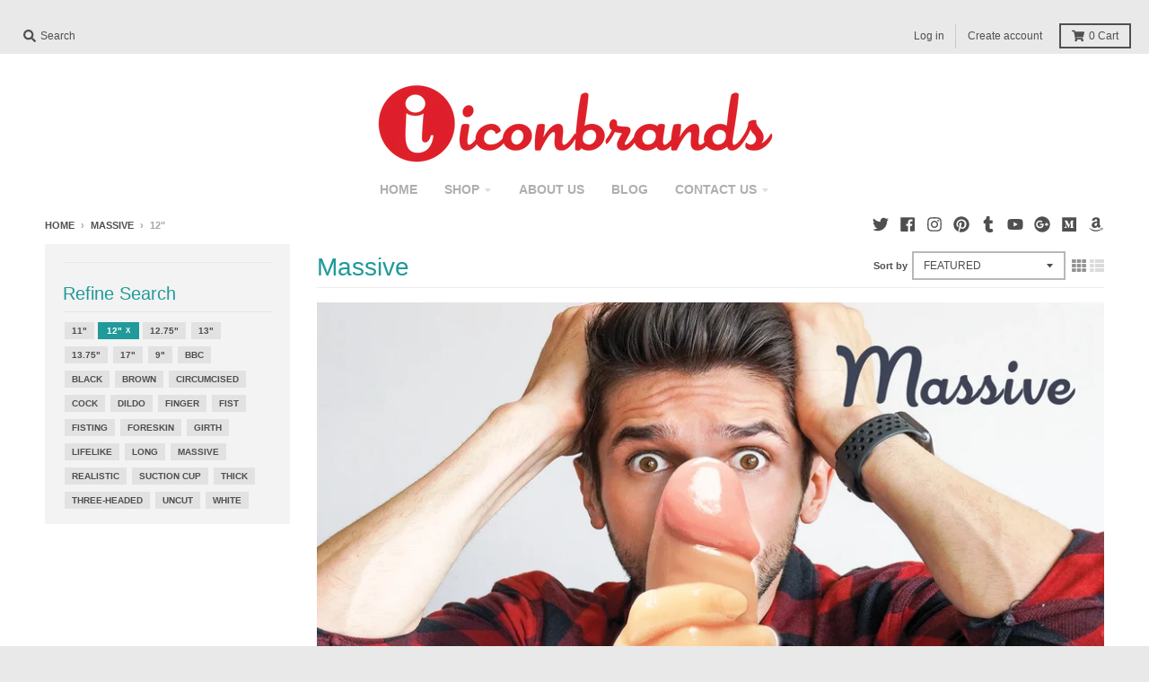

--- FILE ---
content_type: text/html; charset=utf-8
request_url: https://shopiconbrands.com/collections/massive/12
body_size: 21574
content:
<!doctype html>
<!--[if IE 8]><html class="no-js lt-ie9" lang="en"> <![endif]-->
<!--[if IE 9 ]><html class="ie9 no-js"> <![endif]-->
<!--[if (gt IE 9)|!(IE)]><!--> <html class="no-js" lang="en"> <!--<![endif]-->
<head>
  <!-- Global site tag (gtag.js) - Google Analytics -->
<script async src="https://www.googletagmanager.com/gtag/js?id=UA-184328708-1"></script>
<script>
  window.dataLayer = window.dataLayer || [];
  function gtag(){dataLayer.push(arguments);}
  gtag('js', new Date());

  gtag('config', 'UA-184328708-1');
</script>
  <!-- Google Tag Manager -->
<script>(function(w,d,s,l,i){w[l]=w[l]||[];w[l].push({'gtm.start':
new Date().getTime(),event:'gtm.js'});var f=d.getElementsByTagName(s)[0],
j=d.createElement(s),dl=l!='dataLayer'?'&l='+l:'';j.async=true;j.src=
'https://www.googletagmanager.com/gtm.js?id='+i+dl;f.parentNode.insertBefore(j,f);
})(window,document,'script','dataLayer','GTM-NFWZX6G');</script>
<!-- End Google Tag Manager -->
  <script type="text/javascript">
    (function(c,l,a,r,i,t,y){
        c[a]=c[a]||function(){(c[a].q=c[a].q||[]).push(arguments)};
        t=l.createElement(r);t.async=1;t.src="https://www.clarity.ms/tag/"+i;
        y=l.getElementsByTagName(r)[0];y.parentNode.insertBefore(t,y);
    })(window, document, "clarity", "script", "56t1l70hu7");
</script>
<!-- Added by AVADA SEO Suite -->








<meta property="og:site_name" content="Icon Brands">
<meta property="og:url" content="https://shopiconbrands.com/collections/massive/12">
<meta property="og:title" content="Massive">
<meta property="og:type" content="product.group">
<meta property="og:description" content="Icon Brands was started by creating iconic brands in a variety of categories. Whether you're new to sex toys or experienced, shop our adult toy collections."><meta property="og:image" content="http://shopiconbrands.com/cdn/shop/collections/Website_Button_Massive.png?v=1694662639">
<meta property="og:image:secure_url" content="https://shopiconbrands.com/cdn/shop/collections/Website_Button_Massive.png?v=1694662639">
<meta property="og:image:width" content="1488">
<meta property="og:image:height" content="795">
<meta property="og:image:alt" content="Massive">
<meta name="twitter:site" content="@BrandsIcon"><meta name="twitter:card" content="summary_large_image">
<meta name="twitter:title" content="Massive">
<meta name="twitter:description" content="Icon Brands was started by creating iconic brands in a variety of categories. Whether you're new to sex toys or experienced, shop our adu...">
<meta name="twitter:image" content="http://shopiconbrands.com/cdn/shop/collections/Website_Button_Massive.png?v=1694662639">

<meta name="google-site-verification" content="JKnbqebf8N4k1skltVz1Vmhg7CCRWYd0Z490VNKdgUM" />
<meta name="p:domain_verify" content="fcf78f81fad4987c053d075d478e5e54"/>



<meta name="twitter:image" content="http://shopiconbrands.com/cdn/shop/collections/Website_Button_Massive.png?v=1694662639">




<!-- Added by AVADA SEO Suite: Collection Structured Data -->
<script type="application/ld+json"></script>
<!-- /Added by AVADA SEO Suite --><!-- Added by AVADA SEO Suite: Breadcrumb Structured Data  -->
<script type="application/ld+json">{
  "@context": "https://schema.org",
  "@type": "BreadcrumbList",
  "itemListElement": [{
    "@type": "ListItem",
    "position": 1,
    "name": "Home",
    "item": "https://shopiconbrands.com"
  }, {
    "@type": "ListItem",
    "position": 2,
    "name": "Massive",
    "item": "https://shopiconbrands.com/collections/massive"
  }]
}
</script>
<!-- Added by AVADA SEO Suite -->


<!-- /Added by AVADA SEO Suite -->
<link rel="shortcut icon" type="image/jpg" href="https://cdn.shopify.com/s/files/1/0412/9161/2321/files/apple-touch-icon.png?v=1610989943"/>
 
  <meta name="google-site-verification" content="JKnbqebf8N4k1skltVz1Vmhg7CCRWYd0Z490VNKdgUM" />
  <main class="main-content main-content--breadcrumb-all" role="main">
  <meta name="p:domain_verify" content="fcf78f81fad4987c053d075d478e5e54"/>
  <meta charset="utf-8">
  <meta http-equiv="X-UA-Compatible" content="IE=edge,chrome=1">
  <link rel="canonical" href="https://shopiconbrands.com/collections/massive/12">
  <meta name="viewport" content="width=device-width,initial-scale=1">
  <meta name="theme-color" content="#209a9a"
    
<link rel="apple-touch-icon" href="https://cdn.shopify.com/s/files/1/0412/9161/2321/files/apple-touch-icon-iphone-60x60.png?v=1610978726">
<link rel="apple-touch-icon" sizes="60x60" href="https://cdn.shopify.com/s/files/1/0412/9161/2321/files/apple-touch-icon-ipad-76x76.png?v=1610978726">
<link rel="apple-touch-icon" sizes="114x114" href="https://cdn.shopify.com/s/files/1/0412/9161/2321/files/apple-touch-icon-iphone-retina-120x120.png?v=1610978726">
<link rel="apple-touch-icon" sizes="144x144" href="https://cdn.shopify.com/s/files/1/0412/9161/2321/files/apple-touch-icon-ipad-retina-152x152.png?v=1610978726">

  <title>
    Massive &ndash; Tagged &quot;12&quot;&quot; &ndash; Icon Brands
  </title>

  
  
  <meta property="og:site_name" content="Icon Brands">
<meta property="og:url" content="https://shopiconbrands.com/collections/massive/12">
<meta property="og:title" content="Massive">
<meta property="og:type" content="product.group">
<meta property="og:description" content="Icon Brands was started by creating iconic brands in a variety of categories. Whether you're new to sex toys or experienced, shop our adult toy collections."><meta property="og:image" content="http://shopiconbrands.com/cdn/shop/collections/Website_Button_Massive_1200x1200.png?v=1694662639">
      <meta property="og:image:secure_url" content="https://shopiconbrands.com/cdn/shop/collections/Website_Button_Massive_1200x1200.png?v=1694662639">
      <meta property="og:image:width" content="1200">
      <meta property="og:image:height" content="641">

<meta name="twitter:site" content="@BrandsIcon">
<meta name="twitter:card" content="summary_large_image">
<meta name="twitter:title" content="Massive">
<meta name="twitter:description" content="Icon Brands was started by creating iconic brands in a variety of categories. Whether you're new to sex toys or experienced, shop our adult toy collections.">

  
  <link rel="preload" as="style" href="//shopiconbrands.com/cdn/shop/t/9/assets/theme.scss.css?v=164753143369646942271759334114">
  <script>window.performance && window.performance.mark && window.performance.mark('shopify.content_for_header.start');</script><meta id="shopify-digital-wallet" name="shopify-digital-wallet" content="/41291612321/digital_wallets/dialog">
<meta name="shopify-checkout-api-token" content="024275905aaf76c7a6763f636920366f">
<meta id="in-context-paypal-metadata" data-shop-id="41291612321" data-venmo-supported="true" data-environment="production" data-locale="en_US" data-paypal-v4="true" data-currency="USD">
<link rel="alternate" type="application/atom+xml" title="Feed" href="/collections/massive/12.atom" />
<link rel="alternate" type="application/json+oembed" href="https://shopiconbrands.com/collections/massive/12.oembed">
<script async="async" src="/checkouts/internal/preloads.js?locale=en-US"></script>
<script id="shopify-features" type="application/json">{"accessToken":"024275905aaf76c7a6763f636920366f","betas":["rich-media-storefront-analytics"],"domain":"shopiconbrands.com","predictiveSearch":true,"shopId":41291612321,"locale":"en"}</script>
<script>var Shopify = Shopify || {};
Shopify.shop = "iconbrands2020.myshopify.com";
Shopify.locale = "en";
Shopify.currency = {"active":"USD","rate":"1.0"};
Shopify.country = "US";
Shopify.theme = {"name":"Bernard's Edit","id":137737109665,"schema_name":"District","schema_version":"3.7.8","theme_store_id":735,"role":"main"};
Shopify.theme.handle = "null";
Shopify.theme.style = {"id":null,"handle":null};
Shopify.cdnHost = "shopiconbrands.com/cdn";
Shopify.routes = Shopify.routes || {};
Shopify.routes.root = "/";</script>
<script type="module">!function(o){(o.Shopify=o.Shopify||{}).modules=!0}(window);</script>
<script>!function(o){function n(){var o=[];function n(){o.push(Array.prototype.slice.apply(arguments))}return n.q=o,n}var t=o.Shopify=o.Shopify||{};t.loadFeatures=n(),t.autoloadFeatures=n()}(window);</script>
<script id="shop-js-analytics" type="application/json">{"pageType":"collection"}</script>
<script defer="defer" async type="module" src="//shopiconbrands.com/cdn/shopifycloud/shop-js/modules/v2/client.init-shop-cart-sync_BT-GjEfc.en.esm.js"></script>
<script defer="defer" async type="module" src="//shopiconbrands.com/cdn/shopifycloud/shop-js/modules/v2/chunk.common_D58fp_Oc.esm.js"></script>
<script defer="defer" async type="module" src="//shopiconbrands.com/cdn/shopifycloud/shop-js/modules/v2/chunk.modal_xMitdFEc.esm.js"></script>
<script type="module">
  await import("//shopiconbrands.com/cdn/shopifycloud/shop-js/modules/v2/client.init-shop-cart-sync_BT-GjEfc.en.esm.js");
await import("//shopiconbrands.com/cdn/shopifycloud/shop-js/modules/v2/chunk.common_D58fp_Oc.esm.js");
await import("//shopiconbrands.com/cdn/shopifycloud/shop-js/modules/v2/chunk.modal_xMitdFEc.esm.js");

  window.Shopify.SignInWithShop?.initShopCartSync?.({"fedCMEnabled":true,"windoidEnabled":true});

</script>
<script>(function() {
  var isLoaded = false;
  function asyncLoad() {
    if (isLoaded) return;
    isLoaded = true;
    var urls = ["https:\/\/seo.apps.avada.io\/avada-seo-installed.js?shop=iconbrands2020.myshopify.com","\/\/cdn.shopify.com\/proxy\/809242e481479a3aa09ee8fb635585f0cd912f5d193e36f0aa2ebf0eb21866d6\/d1639lhkj5l89m.cloudfront.net\/js\/storefront\/uppromote.js?shop=iconbrands2020.myshopify.com\u0026sp-cache-control=cHVibGljLCBtYXgtYWdlPTkwMA"];
    for (var i = 0; i < urls.length; i++) {
      var s = document.createElement('script');
      s.type = 'text/javascript';
      s.async = true;
      s.src = urls[i];
      var x = document.getElementsByTagName('script')[0];
      x.parentNode.insertBefore(s, x);
    }
  };
  if(window.attachEvent) {
    window.attachEvent('onload', asyncLoad);
  } else {
    window.addEventListener('load', asyncLoad, false);
  }
})();</script>
<script id="__st">var __st={"a":41291612321,"offset":-28800,"reqid":"4ab24306-1b0a-4ed0-b041-18e3ab7a4e49-1769238134","pageurl":"shopiconbrands.com\/collections\/massive\/12","u":"3ee613a7c5a9","p":"collection","rtyp":"collection","rid":236236603553};</script>
<script>window.ShopifyPaypalV4VisibilityTracking = true;</script>
<script id="captcha-bootstrap">!function(){'use strict';const t='contact',e='account',n='new_comment',o=[[t,t],['blogs',n],['comments',n],[t,'customer']],c=[[e,'customer_login'],[e,'guest_login'],[e,'recover_customer_password'],[e,'create_customer']],r=t=>t.map((([t,e])=>`form[action*='/${t}']:not([data-nocaptcha='true']) input[name='form_type'][value='${e}']`)).join(','),a=t=>()=>t?[...document.querySelectorAll(t)].map((t=>t.form)):[];function s(){const t=[...o],e=r(t);return a(e)}const i='password',u='form_key',d=['recaptcha-v3-token','g-recaptcha-response','h-captcha-response',i],f=()=>{try{return window.sessionStorage}catch{return}},m='__shopify_v',_=t=>t.elements[u];function p(t,e,n=!1){try{const o=window.sessionStorage,c=JSON.parse(o.getItem(e)),{data:r}=function(t){const{data:e,action:n}=t;return t[m]||n?{data:e,action:n}:{data:t,action:n}}(c);for(const[e,n]of Object.entries(r))t.elements[e]&&(t.elements[e].value=n);n&&o.removeItem(e)}catch(o){console.error('form repopulation failed',{error:o})}}const l='form_type',E='cptcha';function T(t){t.dataset[E]=!0}const w=window,h=w.document,L='Shopify',v='ce_forms',y='captcha';let A=!1;((t,e)=>{const n=(g='f06e6c50-85a8-45c8-87d0-21a2b65856fe',I='https://cdn.shopify.com/shopifycloud/storefront-forms-hcaptcha/ce_storefront_forms_captcha_hcaptcha.v1.5.2.iife.js',D={infoText:'Protected by hCaptcha',privacyText:'Privacy',termsText:'Terms'},(t,e,n)=>{const o=w[L][v],c=o.bindForm;if(c)return c(t,g,e,D).then(n);var r;o.q.push([[t,g,e,D],n]),r=I,A||(h.body.append(Object.assign(h.createElement('script'),{id:'captcha-provider',async:!0,src:r})),A=!0)});var g,I,D;w[L]=w[L]||{},w[L][v]=w[L][v]||{},w[L][v].q=[],w[L][y]=w[L][y]||{},w[L][y].protect=function(t,e){n(t,void 0,e),T(t)},Object.freeze(w[L][y]),function(t,e,n,w,h,L){const[v,y,A,g]=function(t,e,n){const i=e?o:[],u=t?c:[],d=[...i,...u],f=r(d),m=r(i),_=r(d.filter((([t,e])=>n.includes(e))));return[a(f),a(m),a(_),s()]}(w,h,L),I=t=>{const e=t.target;return e instanceof HTMLFormElement?e:e&&e.form},D=t=>v().includes(t);t.addEventListener('submit',(t=>{const e=I(t);if(!e)return;const n=D(e)&&!e.dataset.hcaptchaBound&&!e.dataset.recaptchaBound,o=_(e),c=g().includes(e)&&(!o||!o.value);(n||c)&&t.preventDefault(),c&&!n&&(function(t){try{if(!f())return;!function(t){const e=f();if(!e)return;const n=_(t);if(!n)return;const o=n.value;o&&e.removeItem(o)}(t);const e=Array.from(Array(32),(()=>Math.random().toString(36)[2])).join('');!function(t,e){_(t)||t.append(Object.assign(document.createElement('input'),{type:'hidden',name:u})),t.elements[u].value=e}(t,e),function(t,e){const n=f();if(!n)return;const o=[...t.querySelectorAll(`input[type='${i}']`)].map((({name:t})=>t)),c=[...d,...o],r={};for(const[a,s]of new FormData(t).entries())c.includes(a)||(r[a]=s);n.setItem(e,JSON.stringify({[m]:1,action:t.action,data:r}))}(t,e)}catch(e){console.error('failed to persist form',e)}}(e),e.submit())}));const S=(t,e)=>{t&&!t.dataset[E]&&(n(t,e.some((e=>e===t))),T(t))};for(const o of['focusin','change'])t.addEventListener(o,(t=>{const e=I(t);D(e)&&S(e,y())}));const B=e.get('form_key'),M=e.get(l),P=B&&M;t.addEventListener('DOMContentLoaded',(()=>{const t=y();if(P)for(const e of t)e.elements[l].value===M&&p(e,B);[...new Set([...A(),...v().filter((t=>'true'===t.dataset.shopifyCaptcha))])].forEach((e=>S(e,t)))}))}(h,new URLSearchParams(w.location.search),n,t,e,['guest_login'])})(!0,!0)}();</script>
<script integrity="sha256-4kQ18oKyAcykRKYeNunJcIwy7WH5gtpwJnB7kiuLZ1E=" data-source-attribution="shopify.loadfeatures" defer="defer" src="//shopiconbrands.com/cdn/shopifycloud/storefront/assets/storefront/load_feature-a0a9edcb.js" crossorigin="anonymous"></script>
<script data-source-attribution="shopify.dynamic_checkout.dynamic.init">var Shopify=Shopify||{};Shopify.PaymentButton=Shopify.PaymentButton||{isStorefrontPortableWallets:!0,init:function(){window.Shopify.PaymentButton.init=function(){};var t=document.createElement("script");t.src="https://shopiconbrands.com/cdn/shopifycloud/portable-wallets/latest/portable-wallets.en.js",t.type="module",document.head.appendChild(t)}};
</script>
<script data-source-attribution="shopify.dynamic_checkout.buyer_consent">
  function portableWalletsHideBuyerConsent(e){var t=document.getElementById("shopify-buyer-consent"),n=document.getElementById("shopify-subscription-policy-button");t&&n&&(t.classList.add("hidden"),t.setAttribute("aria-hidden","true"),n.removeEventListener("click",e))}function portableWalletsShowBuyerConsent(e){var t=document.getElementById("shopify-buyer-consent"),n=document.getElementById("shopify-subscription-policy-button");t&&n&&(t.classList.remove("hidden"),t.removeAttribute("aria-hidden"),n.addEventListener("click",e))}window.Shopify?.PaymentButton&&(window.Shopify.PaymentButton.hideBuyerConsent=portableWalletsHideBuyerConsent,window.Shopify.PaymentButton.showBuyerConsent=portableWalletsShowBuyerConsent);
</script>
<script data-source-attribution="shopify.dynamic_checkout.cart.bootstrap">document.addEventListener("DOMContentLoaded",(function(){function t(){return document.querySelector("shopify-accelerated-checkout-cart, shopify-accelerated-checkout")}if(t())Shopify.PaymentButton.init();else{new MutationObserver((function(e,n){t()&&(Shopify.PaymentButton.init(),n.disconnect())})).observe(document.body,{childList:!0,subtree:!0})}}));
</script>
<link id="shopify-accelerated-checkout-styles" rel="stylesheet" media="screen" href="https://shopiconbrands.com/cdn/shopifycloud/portable-wallets/latest/accelerated-checkout-backwards-compat.css" crossorigin="anonymous">
<style id="shopify-accelerated-checkout-cart">
        #shopify-buyer-consent {
  margin-top: 1em;
  display: inline-block;
  width: 100%;
}

#shopify-buyer-consent.hidden {
  display: none;
}

#shopify-subscription-policy-button {
  background: none;
  border: none;
  padding: 0;
  text-decoration: underline;
  font-size: inherit;
  cursor: pointer;
}

#shopify-subscription-policy-button::before {
  box-shadow: none;
}

      </style>

<script>window.performance && window.performance.mark && window.performance.mark('shopify.content_for_header.end');</script>
  <link href="//shopiconbrands.com/cdn/shop/t/9/assets/theme.scss.css?v=164753143369646942271759334114" rel="stylesheet" type="text/css" media="all" />

  

  <script>
    window.StyleHatch = window.StyleHatch || {};
    StyleHatch.Strings = {
      instagramAddToken: "Add your Instagram access token.",
      instagramInvalidToken: "The Instagram access token is invalid. Check to make sure you added the complete token.",
      instagramRateLimitToken: "Your store is currently over Instagram\u0026#39;s rate limit. Contact Style Hatch support for details.",
      addToCart: "Add to Cart",
      preOrder: "Pre-Order",
      soldOut: "Sold Out",
      addressError: "Error looking up that address",
      addressNoResults: "No results for that address",
      addressQueryLimit: "You have exceeded the Google API usage limit. Consider upgrading to a \u003ca href=\"https:\/\/developers.google.com\/maps\/premium\/usage-limits\"\u003ePremium Plan\u003c\/a\u003e.",
      authError: "There was a problem authenticating your Google Maps account.",
      agreeNotice: "You must agree with the terms and conditions of sales to check out."
    }
    window.theme = window.theme || {};
    window.theme.info = { name: "District" };
    StyleHatch.currencyFormat = "${{amount}}";
    StyleHatch.ajaxCartEnable = true;
    StyleHatch.cartData = {"note":null,"attributes":{},"original_total_price":0,"total_price":0,"total_discount":0,"total_weight":0.0,"item_count":0,"items":[],"requires_shipping":false,"currency":"USD","items_subtotal_price":0,"cart_level_discount_applications":[],"checkout_charge_amount":0};
    StyleHatch.routes = {
      root_url: '/',
      account_url: '/account',
      account_login_url: '/account/login',
      account_logout_url: '/account/logout',
      account_recover_url: '/account/recover',
      account_register_url: '/account/register',
      account_addresses_url: '/account/addresses',
      collections_url: '/collections',
      all_products_collection_url: '/collections/all',
      search_url: '/search',
      cart_url: '/cart',
      cart_add_url: '/cart/add',
      cart_change_url: '/cart/change',
      cart_clear_url: '/cart/clear',
      product_recommendations_url: '/recommendations/products'
    };
    // Post defer
    window.addEventListener('DOMContentLoaded', function() {
      (function( $ ) {
      

      
      
      })(jq223);
    });
    document.documentElement.className = document.documentElement.className.replace('no-js', 'js');
  </script>
  <script type="text/javascript">
    window.lazySizesConfig = window.lazySizesConfig || {};
    window.lazySizesConfig.loadMode = 1;
  </script>
  <!--[if (gt IE 9)|!(IE)]><!--><script src="//shopiconbrands.com/cdn/shop/t/9/assets/lazysizes.min.js?v=174097831579247140971733615238" async="async"></script><!--<![endif]-->
  <!--[if lte IE 9]><script src="//shopiconbrands.com/cdn/shop/t/9/assets/lazysizes.min.js?v=174097831579247140971733615238"></script><![endif]-->
  <!--[if (gt IE 9)|!(IE)]><!--><script src="//shopiconbrands.com/cdn/shop/t/9/assets/vendor.js?v=120677747010623632271733615238" defer="defer"></script><!--<![endif]-->
  <!--[if lte IE 9]><script src="//shopiconbrands.com/cdn/shop/t/9/assets/vendor.js?v=120677747010623632271733615238"></script><![endif]-->
  <!--[if (gt IE 9)|!(IE)]><!--><script src="//shopiconbrands.com/cdn/shop/t/9/assets/theme.min.js?v=122316302068111992191733615238" defer="defer"></script><!--<![endif]-->
  <!--[if lte IE 9]><script src="//shopiconbrands.com/cdn/shop/t/9/assets/theme.min.js?v=122316302068111992191733615238"></script><![endif]-->

   <!-- "snippets/judgeme_core.liquid" was not rendered, the associated app was uninstalled -->
<!-- BEGIN app block: shopify://apps/uppromote-affiliate/blocks/customer-referral/64c32457-930d-4cb9-9641-e24c0d9cf1f4 --><link rel="preload" href="https://cdn.shopify.com/extensions/019be912-7856-7c1f-9705-c70a8c8d7a8b/app-109/assets/customer-referral.css" as="style" onload="this.onload=null;this.rel='stylesheet'">
<script>
  document.addEventListener("DOMContentLoaded", function () {
    const params = new URLSearchParams(window.location.search);
    if (params.has('sca_ref') || params.has('sca_crp')) {
      document.body.setAttribute('is-affiliate-link', '');
    }
  });
</script>


<!-- END app block --><script src="https://cdn.shopify.com/extensions/019be912-7856-7c1f-9705-c70a8c8d7a8b/app-109/assets/customer-referral.js" type="text/javascript" defer="defer"></script>
<link href="https://monorail-edge.shopifysvc.com" rel="dns-prefetch">
<script>(function(){if ("sendBeacon" in navigator && "performance" in window) {try {var session_token_from_headers = performance.getEntriesByType('navigation')[0].serverTiming.find(x => x.name == '_s').description;} catch {var session_token_from_headers = undefined;}var session_cookie_matches = document.cookie.match(/_shopify_s=([^;]*)/);var session_token_from_cookie = session_cookie_matches && session_cookie_matches.length === 2 ? session_cookie_matches[1] : "";var session_token = session_token_from_headers || session_token_from_cookie || "";function handle_abandonment_event(e) {var entries = performance.getEntries().filter(function(entry) {return /monorail-edge.shopifysvc.com/.test(entry.name);});if (!window.abandonment_tracked && entries.length === 0) {window.abandonment_tracked = true;var currentMs = Date.now();var navigation_start = performance.timing.navigationStart;var payload = {shop_id: 41291612321,url: window.location.href,navigation_start,duration: currentMs - navigation_start,session_token,page_type: "collection"};window.navigator.sendBeacon("https://monorail-edge.shopifysvc.com/v1/produce", JSON.stringify({schema_id: "online_store_buyer_site_abandonment/1.1",payload: payload,metadata: {event_created_at_ms: currentMs,event_sent_at_ms: currentMs}}));}}window.addEventListener('pagehide', handle_abandonment_event);}}());</script>
<script id="web-pixels-manager-setup">(function e(e,d,r,n,o){if(void 0===o&&(o={}),!Boolean(null===(a=null===(i=window.Shopify)||void 0===i?void 0:i.analytics)||void 0===a?void 0:a.replayQueue)){var i,a;window.Shopify=window.Shopify||{};var t=window.Shopify;t.analytics=t.analytics||{};var s=t.analytics;s.replayQueue=[],s.publish=function(e,d,r){return s.replayQueue.push([e,d,r]),!0};try{self.performance.mark("wpm:start")}catch(e){}var l=function(){var e={modern:/Edge?\/(1{2}[4-9]|1[2-9]\d|[2-9]\d{2}|\d{4,})\.\d+(\.\d+|)|Firefox\/(1{2}[4-9]|1[2-9]\d|[2-9]\d{2}|\d{4,})\.\d+(\.\d+|)|Chrom(ium|e)\/(9{2}|\d{3,})\.\d+(\.\d+|)|(Maci|X1{2}).+ Version\/(15\.\d+|(1[6-9]|[2-9]\d|\d{3,})\.\d+)([,.]\d+|)( \(\w+\)|)( Mobile\/\w+|) Safari\/|Chrome.+OPR\/(9{2}|\d{3,})\.\d+\.\d+|(CPU[ +]OS|iPhone[ +]OS|CPU[ +]iPhone|CPU IPhone OS|CPU iPad OS)[ +]+(15[._]\d+|(1[6-9]|[2-9]\d|\d{3,})[._]\d+)([._]\d+|)|Android:?[ /-](13[3-9]|1[4-9]\d|[2-9]\d{2}|\d{4,})(\.\d+|)(\.\d+|)|Android.+Firefox\/(13[5-9]|1[4-9]\d|[2-9]\d{2}|\d{4,})\.\d+(\.\d+|)|Android.+Chrom(ium|e)\/(13[3-9]|1[4-9]\d|[2-9]\d{2}|\d{4,})\.\d+(\.\d+|)|SamsungBrowser\/([2-9]\d|\d{3,})\.\d+/,legacy:/Edge?\/(1[6-9]|[2-9]\d|\d{3,})\.\d+(\.\d+|)|Firefox\/(5[4-9]|[6-9]\d|\d{3,})\.\d+(\.\d+|)|Chrom(ium|e)\/(5[1-9]|[6-9]\d|\d{3,})\.\d+(\.\d+|)([\d.]+$|.*Safari\/(?![\d.]+ Edge\/[\d.]+$))|(Maci|X1{2}).+ Version\/(10\.\d+|(1[1-9]|[2-9]\d|\d{3,})\.\d+)([,.]\d+|)( \(\w+\)|)( Mobile\/\w+|) Safari\/|Chrome.+OPR\/(3[89]|[4-9]\d|\d{3,})\.\d+\.\d+|(CPU[ +]OS|iPhone[ +]OS|CPU[ +]iPhone|CPU IPhone OS|CPU iPad OS)[ +]+(10[._]\d+|(1[1-9]|[2-9]\d|\d{3,})[._]\d+)([._]\d+|)|Android:?[ /-](13[3-9]|1[4-9]\d|[2-9]\d{2}|\d{4,})(\.\d+|)(\.\d+|)|Mobile Safari.+OPR\/([89]\d|\d{3,})\.\d+\.\d+|Android.+Firefox\/(13[5-9]|1[4-9]\d|[2-9]\d{2}|\d{4,})\.\d+(\.\d+|)|Android.+Chrom(ium|e)\/(13[3-9]|1[4-9]\d|[2-9]\d{2}|\d{4,})\.\d+(\.\d+|)|Android.+(UC? ?Browser|UCWEB|U3)[ /]?(15\.([5-9]|\d{2,})|(1[6-9]|[2-9]\d|\d{3,})\.\d+)\.\d+|SamsungBrowser\/(5\.\d+|([6-9]|\d{2,})\.\d+)|Android.+MQ{2}Browser\/(14(\.(9|\d{2,})|)|(1[5-9]|[2-9]\d|\d{3,})(\.\d+|))(\.\d+|)|K[Aa][Ii]OS\/(3\.\d+|([4-9]|\d{2,})\.\d+)(\.\d+|)/},d=e.modern,r=e.legacy,n=navigator.userAgent;return n.match(d)?"modern":n.match(r)?"legacy":"unknown"}(),u="modern"===l?"modern":"legacy",c=(null!=n?n:{modern:"",legacy:""})[u],f=function(e){return[e.baseUrl,"/wpm","/b",e.hashVersion,"modern"===e.buildTarget?"m":"l",".js"].join("")}({baseUrl:d,hashVersion:r,buildTarget:u}),m=function(e){var d=e.version,r=e.bundleTarget,n=e.surface,o=e.pageUrl,i=e.monorailEndpoint;return{emit:function(e){var a=e.status,t=e.errorMsg,s=(new Date).getTime(),l=JSON.stringify({metadata:{event_sent_at_ms:s},events:[{schema_id:"web_pixels_manager_load/3.1",payload:{version:d,bundle_target:r,page_url:o,status:a,surface:n,error_msg:t},metadata:{event_created_at_ms:s}}]});if(!i)return console&&console.warn&&console.warn("[Web Pixels Manager] No Monorail endpoint provided, skipping logging."),!1;try{return self.navigator.sendBeacon.bind(self.navigator)(i,l)}catch(e){}var u=new XMLHttpRequest;try{return u.open("POST",i,!0),u.setRequestHeader("Content-Type","text/plain"),u.send(l),!0}catch(e){return console&&console.warn&&console.warn("[Web Pixels Manager] Got an unhandled error while logging to Monorail."),!1}}}}({version:r,bundleTarget:l,surface:e.surface,pageUrl:self.location.href,monorailEndpoint:e.monorailEndpoint});try{o.browserTarget=l,function(e){var d=e.src,r=e.async,n=void 0===r||r,o=e.onload,i=e.onerror,a=e.sri,t=e.scriptDataAttributes,s=void 0===t?{}:t,l=document.createElement("script"),u=document.querySelector("head"),c=document.querySelector("body");if(l.async=n,l.src=d,a&&(l.integrity=a,l.crossOrigin="anonymous"),s)for(var f in s)if(Object.prototype.hasOwnProperty.call(s,f))try{l.dataset[f]=s[f]}catch(e){}if(o&&l.addEventListener("load",o),i&&l.addEventListener("error",i),u)u.appendChild(l);else{if(!c)throw new Error("Did not find a head or body element to append the script");c.appendChild(l)}}({src:f,async:!0,onload:function(){if(!function(){var e,d;return Boolean(null===(d=null===(e=window.Shopify)||void 0===e?void 0:e.analytics)||void 0===d?void 0:d.initialized)}()){var d=window.webPixelsManager.init(e)||void 0;if(d){var r=window.Shopify.analytics;r.replayQueue.forEach((function(e){var r=e[0],n=e[1],o=e[2];d.publishCustomEvent(r,n,o)})),r.replayQueue=[],r.publish=d.publishCustomEvent,r.visitor=d.visitor,r.initialized=!0}}},onerror:function(){return m.emit({status:"failed",errorMsg:"".concat(f," has failed to load")})},sri:function(e){var d=/^sha384-[A-Za-z0-9+/=]+$/;return"string"==typeof e&&d.test(e)}(c)?c:"",scriptDataAttributes:o}),m.emit({status:"loading"})}catch(e){m.emit({status:"failed",errorMsg:(null==e?void 0:e.message)||"Unknown error"})}}})({shopId: 41291612321,storefrontBaseUrl: "https://shopiconbrands.com",extensionsBaseUrl: "https://extensions.shopifycdn.com/cdn/shopifycloud/web-pixels-manager",monorailEndpoint: "https://monorail-edge.shopifysvc.com/unstable/produce_batch",surface: "storefront-renderer",enabledBetaFlags: ["2dca8a86"],webPixelsConfigList: [{"id":"1002799265","configuration":"{\"shopId\":\"121005\",\"env\":\"production\",\"metaData\":\"[]\"}","eventPayloadVersion":"v1","runtimeContext":"STRICT","scriptVersion":"c5d4d7bbb4a4a4292a8a7b5334af7e3d","type":"APP","apiClientId":2773553,"privacyPurposes":[],"dataSharingAdjustments":{"protectedCustomerApprovalScopes":["read_customer_address","read_customer_email","read_customer_name","read_customer_personal_data","read_customer_phone"]}},{"id":"63897761","configuration":"{\"tagID\":\"2612777988012\"}","eventPayloadVersion":"v1","runtimeContext":"STRICT","scriptVersion":"18031546ee651571ed29edbe71a3550b","type":"APP","apiClientId":3009811,"privacyPurposes":["ANALYTICS","MARKETING","SALE_OF_DATA"],"dataSharingAdjustments":{"protectedCustomerApprovalScopes":["read_customer_address","read_customer_email","read_customer_name","read_customer_personal_data","read_customer_phone"]}},{"id":"101056673","eventPayloadVersion":"v1","runtimeContext":"LAX","scriptVersion":"1","type":"CUSTOM","privacyPurposes":["ANALYTICS"],"name":"Google Analytics tag (migrated)"},{"id":"shopify-app-pixel","configuration":"{}","eventPayloadVersion":"v1","runtimeContext":"STRICT","scriptVersion":"0450","apiClientId":"shopify-pixel","type":"APP","privacyPurposes":["ANALYTICS","MARKETING"]},{"id":"shopify-custom-pixel","eventPayloadVersion":"v1","runtimeContext":"LAX","scriptVersion":"0450","apiClientId":"shopify-pixel","type":"CUSTOM","privacyPurposes":["ANALYTICS","MARKETING"]}],isMerchantRequest: false,initData: {"shop":{"name":"Icon Brands","paymentSettings":{"currencyCode":"USD"},"myshopifyDomain":"iconbrands2020.myshopify.com","countryCode":"US","storefrontUrl":"https:\/\/shopiconbrands.com"},"customer":null,"cart":null,"checkout":null,"productVariants":[],"purchasingCompany":null},},"https://shopiconbrands.com/cdn","fcfee988w5aeb613cpc8e4bc33m6693e112",{"modern":"","legacy":""},{"shopId":"41291612321","storefrontBaseUrl":"https:\/\/shopiconbrands.com","extensionBaseUrl":"https:\/\/extensions.shopifycdn.com\/cdn\/shopifycloud\/web-pixels-manager","surface":"storefront-renderer","enabledBetaFlags":"[\"2dca8a86\"]","isMerchantRequest":"false","hashVersion":"fcfee988w5aeb613cpc8e4bc33m6693e112","publish":"custom","events":"[[\"page_viewed\",{}],[\"collection_viewed\",{\"collection\":{\"id\":\"236236603553\",\"title\":\"Massive\",\"productVariants\":[{\"price\":{\"amount\":99.95,\"currencyCode\":\"USD\"},\"product\":{\"title\":\"Icon Brands - The Grip - Cock-In-Hand Massive Fisting Dildo 12 Inch\",\"vendor\":\"Icon Brands\",\"id\":\"5408161923233\",\"untranslatedTitle\":\"Icon Brands - The Grip - Cock-In-Hand Massive Fisting Dildo 12 Inch\",\"url\":\"\/products\/the-grip\",\"type\":\"Dildo\"},\"id\":\"35155104563361\",\"image\":{\"src\":\"\/\/shopiconbrands.com\/cdn\/shop\/files\/Cock-In-HandMassiveFistingDildo12Inch_900x_04f3b936-cd2f-4d64-a745-7949a1365faa.png?v=1731346539\"},\"sku\":\"IC5052\",\"title\":\"Default Title\",\"untranslatedTitle\":\"Default Title\"},{\"price\":{\"amount\":99.95,\"currencyCode\":\"USD\"},\"product\":{\"title\":\"Icon Brands - Massive Triple Header - 3 Head Dildo 12 Inch\",\"vendor\":\"Icon Brands\",\"id\":\"5408410927265\",\"untranslatedTitle\":\"Icon Brands - Massive Triple Header - 3 Head Dildo 12 Inch\",\"url\":\"\/products\/massive-triple-header\",\"type\":\"Dildo\"},\"id\":\"35156060930209\",\"image\":{\"src\":\"\/\/shopiconbrands.com\/cdn\/shop\/files\/MassiveTripleHeader-3HeadDildo12Inch_900x_af19d6d8-97ef-4430-b4e4-28834689c51a.png?v=1731346584\"},\"sku\":\"IC5065\",\"title\":\"Default Title\",\"untranslatedTitle\":\"Default Title\"}]}}]]"});</script><script>
  window.ShopifyAnalytics = window.ShopifyAnalytics || {};
  window.ShopifyAnalytics.meta = window.ShopifyAnalytics.meta || {};
  window.ShopifyAnalytics.meta.currency = 'USD';
  var meta = {"products":[{"id":5408161923233,"gid":"gid:\/\/shopify\/Product\/5408161923233","vendor":"Icon Brands","type":"Dildo","handle":"the-grip","variants":[{"id":35155104563361,"price":9995,"name":"Icon Brands - The Grip - Cock-In-Hand Massive Fisting Dildo 12 Inch","public_title":null,"sku":"IC5052"}],"remote":false},{"id":5408410927265,"gid":"gid:\/\/shopify\/Product\/5408410927265","vendor":"Icon Brands","type":"Dildo","handle":"massive-triple-header","variants":[{"id":35156060930209,"price":9995,"name":"Icon Brands - Massive Triple Header - 3 Head Dildo 12 Inch","public_title":null,"sku":"IC5065"}],"remote":false}],"page":{"pageType":"collection","resourceType":"collection","resourceId":236236603553,"requestId":"4ab24306-1b0a-4ed0-b041-18e3ab7a4e49-1769238134"}};
  for (var attr in meta) {
    window.ShopifyAnalytics.meta[attr] = meta[attr];
  }
</script>
<script class="analytics">
  (function () {
    var customDocumentWrite = function(content) {
      var jquery = null;

      if (window.jQuery) {
        jquery = window.jQuery;
      } else if (window.Checkout && window.Checkout.$) {
        jquery = window.Checkout.$;
      }

      if (jquery) {
        jquery('body').append(content);
      }
    };

    var hasLoggedConversion = function(token) {
      if (token) {
        return document.cookie.indexOf('loggedConversion=' + token) !== -1;
      }
      return false;
    }

    var setCookieIfConversion = function(token) {
      if (token) {
        var twoMonthsFromNow = new Date(Date.now());
        twoMonthsFromNow.setMonth(twoMonthsFromNow.getMonth() + 2);

        document.cookie = 'loggedConversion=' + token + '; expires=' + twoMonthsFromNow;
      }
    }

    var trekkie = window.ShopifyAnalytics.lib = window.trekkie = window.trekkie || [];
    if (trekkie.integrations) {
      return;
    }
    trekkie.methods = [
      'identify',
      'page',
      'ready',
      'track',
      'trackForm',
      'trackLink'
    ];
    trekkie.factory = function(method) {
      return function() {
        var args = Array.prototype.slice.call(arguments);
        args.unshift(method);
        trekkie.push(args);
        return trekkie;
      };
    };
    for (var i = 0; i < trekkie.methods.length; i++) {
      var key = trekkie.methods[i];
      trekkie[key] = trekkie.factory(key);
    }
    trekkie.load = function(config) {
      trekkie.config = config || {};
      trekkie.config.initialDocumentCookie = document.cookie;
      var first = document.getElementsByTagName('script')[0];
      var script = document.createElement('script');
      script.type = 'text/javascript';
      script.onerror = function(e) {
        var scriptFallback = document.createElement('script');
        scriptFallback.type = 'text/javascript';
        scriptFallback.onerror = function(error) {
                var Monorail = {
      produce: function produce(monorailDomain, schemaId, payload) {
        var currentMs = new Date().getTime();
        var event = {
          schema_id: schemaId,
          payload: payload,
          metadata: {
            event_created_at_ms: currentMs,
            event_sent_at_ms: currentMs
          }
        };
        return Monorail.sendRequest("https://" + monorailDomain + "/v1/produce", JSON.stringify(event));
      },
      sendRequest: function sendRequest(endpointUrl, payload) {
        // Try the sendBeacon API
        if (window && window.navigator && typeof window.navigator.sendBeacon === 'function' && typeof window.Blob === 'function' && !Monorail.isIos12()) {
          var blobData = new window.Blob([payload], {
            type: 'text/plain'
          });

          if (window.navigator.sendBeacon(endpointUrl, blobData)) {
            return true;
          } // sendBeacon was not successful

        } // XHR beacon

        var xhr = new XMLHttpRequest();

        try {
          xhr.open('POST', endpointUrl);
          xhr.setRequestHeader('Content-Type', 'text/plain');
          xhr.send(payload);
        } catch (e) {
          console.log(e);
        }

        return false;
      },
      isIos12: function isIos12() {
        return window.navigator.userAgent.lastIndexOf('iPhone; CPU iPhone OS 12_') !== -1 || window.navigator.userAgent.lastIndexOf('iPad; CPU OS 12_') !== -1;
      }
    };
    Monorail.produce('monorail-edge.shopifysvc.com',
      'trekkie_storefront_load_errors/1.1',
      {shop_id: 41291612321,
      theme_id: 137737109665,
      app_name: "storefront",
      context_url: window.location.href,
      source_url: "//shopiconbrands.com/cdn/s/trekkie.storefront.8d95595f799fbf7e1d32231b9a28fd43b70c67d3.min.js"});

        };
        scriptFallback.async = true;
        scriptFallback.src = '//shopiconbrands.com/cdn/s/trekkie.storefront.8d95595f799fbf7e1d32231b9a28fd43b70c67d3.min.js';
        first.parentNode.insertBefore(scriptFallback, first);
      };
      script.async = true;
      script.src = '//shopiconbrands.com/cdn/s/trekkie.storefront.8d95595f799fbf7e1d32231b9a28fd43b70c67d3.min.js';
      first.parentNode.insertBefore(script, first);
    };
    trekkie.load(
      {"Trekkie":{"appName":"storefront","development":false,"defaultAttributes":{"shopId":41291612321,"isMerchantRequest":null,"themeId":137737109665,"themeCityHash":"11669996923725111374","contentLanguage":"en","currency":"USD","eventMetadataId":"dd3541e2-cc15-43d6-adf6-31c0d32be95f"},"isServerSideCookieWritingEnabled":true,"monorailRegion":"shop_domain","enabledBetaFlags":["65f19447"]},"Session Attribution":{},"S2S":{"facebookCapiEnabled":false,"source":"trekkie-storefront-renderer","apiClientId":580111}}
    );

    var loaded = false;
    trekkie.ready(function() {
      if (loaded) return;
      loaded = true;

      window.ShopifyAnalytics.lib = window.trekkie;

      var originalDocumentWrite = document.write;
      document.write = customDocumentWrite;
      try { window.ShopifyAnalytics.merchantGoogleAnalytics.call(this); } catch(error) {};
      document.write = originalDocumentWrite;

      window.ShopifyAnalytics.lib.page(null,{"pageType":"collection","resourceType":"collection","resourceId":236236603553,"requestId":"4ab24306-1b0a-4ed0-b041-18e3ab7a4e49-1769238134","shopifyEmitted":true});

      var match = window.location.pathname.match(/checkouts\/(.+)\/(thank_you|post_purchase)/)
      var token = match? match[1]: undefined;
      if (!hasLoggedConversion(token)) {
        setCookieIfConversion(token);
        window.ShopifyAnalytics.lib.track("Viewed Product Category",{"currency":"USD","category":"Collection: massive","collectionName":"massive","collectionId":236236603553,"nonInteraction":true},undefined,undefined,{"shopifyEmitted":true});
      }
    });


        var eventsListenerScript = document.createElement('script');
        eventsListenerScript.async = true;
        eventsListenerScript.src = "//shopiconbrands.com/cdn/shopifycloud/storefront/assets/shop_events_listener-3da45d37.js";
        document.getElementsByTagName('head')[0].appendChild(eventsListenerScript);

})();</script>
  <script>
  if (!window.ga || (window.ga && typeof window.ga !== 'function')) {
    window.ga = function ga() {
      (window.ga.q = window.ga.q || []).push(arguments);
      if (window.Shopify && window.Shopify.analytics && typeof window.Shopify.analytics.publish === 'function') {
        window.Shopify.analytics.publish("ga_stub_called", {}, {sendTo: "google_osp_migration"});
      }
      console.error("Shopify's Google Analytics stub called with:", Array.from(arguments), "\nSee https://help.shopify.com/manual/promoting-marketing/pixels/pixel-migration#google for more information.");
    };
    if (window.Shopify && window.Shopify.analytics && typeof window.Shopify.analytics.publish === 'function') {
      window.Shopify.analytics.publish("ga_stub_initialized", {}, {sendTo: "google_osp_migration"});
    }
  }
</script>
<script
  defer
  src="https://shopiconbrands.com/cdn/shopifycloud/perf-kit/shopify-perf-kit-3.0.4.min.js"
  data-application="storefront-renderer"
  data-shop-id="41291612321"
  data-render-region="gcp-us-east1"
  data-page-type="collection"
  data-theme-instance-id="137737109665"
  data-theme-name="District"
  data-theme-version="3.7.8"
  data-monorail-region="shop_domain"
  data-resource-timing-sampling-rate="10"
  data-shs="true"
  data-shs-beacon="true"
  data-shs-export-with-fetch="true"
  data-shs-logs-sample-rate="1"
  data-shs-beacon-endpoint="https://shopiconbrands.com/api/collect"
></script>
</head> 

<body id="massive" class="template-collection" data-template-directory="" data-template="collection" >

  <div id="page">
    <div id="shopify-section-promos" class="shopify-section promos"><div data-section-id="promos" data-section-type="promos-section" data-scroll-lock="false">
  
    
    


    
    

    
    

  
    
    


    
    

    
    

  
</div>


</div>
    <header class="util">
  <div class="wrapper">

    <div class="search-wrapper">
      <!-- /snippets/search-bar.liquid -->


<form action="/search" method="get" class="input-group search-bar" role="search">
  <div class="icon-wrapper">
    <span class="icon-fallback-text">
      <span class="icon icon-search" aria-hidden="true"><svg aria-hidden="true" focusable="false" role="presentation" class="icon icon-ui-search" viewBox="0 0 512 512"><path d="M505 442.7L405.3 343c-4.5-4.5-10.6-7-17-7H372c27.6-35.3 44-79.7 44-128C416 93.1 322.9 0 208 0S0 93.1 0 208s93.1 208 208 208c48.3 0 92.7-16.4 128-44v16.3c0 6.4 2.5 12.5 7 17l99.7 99.7c9.4 9.4 24.6 9.4 33.9 0l28.3-28.3c9.4-9.4 9.4-24.6.1-34zM208 336c-70.7 0-128-57.2-128-128 0-70.7 57.2-128 128-128 70.7 0 128 57.2 128 128 0 70.7-57.2 128-128 128z"/></svg></span>
      <span class="fallback-text">Search</span>
    </span>
  </div>
  <div class="input-wrapper">
    <input type="search" name="q" value="" placeholder="Search our store" class="input-group-field" aria-label="Search our store">
  </div>
  <div class="button-wrapper">
    <span class="input-group-btn">
      <button type="button" class="btn icon-fallback-text">
        <span class="icon icon-close" aria-hidden="true"><svg aria-hidden="true" focusable="false" role="presentation" class="icon icon-ui-close" viewBox="0 0 352 512"><path d="M242.72 256l100.07-100.07c12.28-12.28 12.28-32.19 0-44.48l-22.24-22.24c-12.28-12.28-32.19-12.28-44.48 0L176 189.28 75.93 89.21c-12.28-12.28-32.19-12.28-44.48 0L9.21 111.45c-12.28 12.28-12.28 32.19 0 44.48L109.28 256 9.21 356.07c-12.28 12.28-12.28 32.19 0 44.48l22.24 22.24c12.28 12.28 32.2 12.28 44.48 0L176 322.72l100.07 100.07c12.28 12.28 32.2 12.28 44.48 0l22.24-22.24c12.28-12.28 12.28-32.19 0-44.48L242.72 256z"/></svg></span>
        <span class="fallback-text">Close menu</span>
      </button>
    </span>
  </div>
</form>
    </div>

    <div class="left-wrapper">
      <ul class="text-links">
        <li class="mobile-menu">
          <a href="#menu" class="toggle-menu menu-link">
            <span class="icon-text">
              <span class="icon icon-menu" aria-hidden="true"><svg aria-hidden="true" focusable="false" role="presentation" class="icon icon-ui-menu" viewBox="0 0 448 512"><path d="M16 132h416c8.837 0 16-7.163 16-16V76c0-8.837-7.163-16-16-16H16C7.163 60 0 67.163 0 76v40c0 8.837 7.163 16 16 16zm0 160h416c8.837 0 16-7.163 16-16v-40c0-8.837-7.163-16-16-16H16c-8.837 0-16 7.163-16 16v40c0 8.837 7.163 16 16 16zm0 160h416c8.837 0 16-7.163 16-16v-40c0-8.837-7.163-16-16-16H16c-8.837 0-16 7.163-16 16v40c0 8.837 7.163 16 16 16z"/></svg></span>
              <span class="text" data-close-text="Close menu">Menu</span>
            </span>
          </a>
        </li>
        <li>
          <a href="#" class="search">
            <span class="icon-text">
              <span class="icon icon-search" aria-hidden="true"><svg aria-hidden="true" focusable="false" role="presentation" class="icon icon-ui-search" viewBox="0 0 512 512"><path d="M505 442.7L405.3 343c-4.5-4.5-10.6-7-17-7H372c27.6-35.3 44-79.7 44-128C416 93.1 322.9 0 208 0S0 93.1 0 208s93.1 208 208 208c48.3 0 92.7-16.4 128-44v16.3c0 6.4 2.5 12.5 7 17l99.7 99.7c9.4 9.4 24.6 9.4 33.9 0l28.3-28.3c9.4-9.4 9.4-24.6.1-34zM208 336c-70.7 0-128-57.2-128-128 0-70.7 57.2-128 128-128 70.7 0 128 57.2 128 128 0 70.7-57.2 128-128 128z"/></svg></span>
              <span class="text">Search</span>
            </span>
          </a>
        </li>
      </ul></div>

    <div class="right-wrapper">
      
      
        <!-- /snippets/accounts-nav.liquid -->
<ul class="text-links">
  
    <li>
      <a href="/account/login" id="customer_login_link">Log in</a>
    </li>
    <li>
      <a href="/account/register" id="customer_register_link">Create account</a>
    </li>
  
</ul>
      
      
      <a href="/cart" id="CartButton">
        <span class="icon-fallback-text"><span class="icon icon-cart" aria-hidden="true"><svg aria-hidden="true" focusable="false" role="presentation" class="icon icon-ui-cart" viewBox="0 0 576 512"><path d="M528.12 301.319l47.273-208C578.806 78.301 567.391 64 551.99 64H159.208l-9.166-44.81C147.758 8.021 137.93 0 126.529 0H24C10.745 0 0 10.745 0 24v16c0 13.255 10.745 24 24 24h69.883l70.248 343.435C147.325 417.1 136 435.222 136 456c0 30.928 25.072 56 56 56s56-25.072 56-56c0-15.674-6.447-29.835-16.824-40h209.647C430.447 426.165 424 440.326 424 456c0 30.928 25.072 56 56 56s56-25.072 56-56c0-22.172-12.888-41.332-31.579-50.405l5.517-24.276c3.413-15.018-8.002-29.319-23.403-29.319H218.117l-6.545-32h293.145c11.206 0 20.92-7.754 23.403-18.681z"/></svg></span>
        </span>
        <span id="CartCount">0</span>
        Cart
        <span id="CartCost" class="money"></span>

      </a>
      
        <!-- /snippets/cart-preview.liquid -->
<div class="cart-preview">
  <div class="cart-preview-title">
    Added to Cart
  </div>
  <div class="product-container">
    <div class="box product">
      <figure>
        <a href="#" class="product-image"></a>
        <figcaption>
          <a href="#" class="product-title"></a>
          <ul class="product-variant options"></ul>
          <span class="product-price price money"></span>
        </figcaption>
      </figure>
    </div>
  </div>
  <div class="cart-preview-total">
    
    <div class="count plural">You have <span class="item-count"></span> items in your cart</div>
    <div class="count singular">You have <span class="item-count">1</span> item in your cart</div>
    <ul class="cart-preview--discounts"></ul>
    <div class="label">Total</div>
    <div class="total-price total"><span class="money"></span></div>
  </div>
  <div class="cart-preview-buttons">
    <a href="/cart" class="button solid">Check Out</a>
    <a href="#continue" class="button outline continue-shopping">Continue Shopping</a>
  </div>
</div>
      
    </div>
  </div>
</header>

    <div id="shopify-section-header" class="shopify-section header"><div data-section-id="header" data-section-type="header-section">
  <div class="site-header-wrapper">
    <header class="site-header minimal " data-scroll-lock="util" role="banner">

      <div class="wrapper">
        <div class="logo-nav-contain layout-vertical">
          
          <div class="logo-contain">
            
              <div class="site-logo has-image">
            
              
                <a href="/" class="logo-image">
                  
                  <img id="" class="lazyload"
                    src="//shopiconbrands.com/cdn/shop/files/logo_460x.png?v=1614321334"
                    data-src="//shopiconbrands.com/cdn/shop/files/logo_{width}x.png?v=1614321334"
                    data-widths="[460,920,992]"
                    data-aspectratio="4.082304526748971"
                    data-sizes="auto"
                    alt=" Icon Brands | Shop Sex Toys Affordable Low Cost Discreet">
                </a>
              
            
              </div>
            
          </div>

          <nav class="nav-bar" role="navigation">
            <ul class="site-nav" role="menubar">
  
  
    <li class="" role="presentation">
      <a href="/"  role="menuitem">Home</a>
      
    </li>
  
    <li class="has-dropdown " role="presentation">
      <a href="/collections/all" aria-haspopup="true" aria-expanded="false" role="menuitem">Shop</a>
      
        <ul class="dropdown " aria-hidden="true" role="menu">
          
          
            <li class="" role="presentation">
              <a href="/collections/all" role="menuitem"  tabindex="-1">All Products</a>
              
            </li>
          
            <li class="" role="presentation">
              <a href="/collections/stroker-gear" role="menuitem"  tabindex="-1">Strokers</a>
              
            </li>
          
            <li class="" role="presentation">
              <a href="/collections/alien-nation" role="menuitem"  tabindex="-1">Alien Nation </a>
              
            </li>
          
            <li class="active " role="presentation">
              <a href="/collections/massive" role="menuitem"  tabindex="-1">Massive</a>
              
            </li>
          
            <li class="" role="presentation">
              <a href="/collections/affordable-portables" role="menuitem"  tabindex="-1">Affordable Portables</a>
              
            </li>
          
            <li class="" role="presentation">
              <a href="/collections/shades" role="menuitem"  tabindex="-1">Shades</a>
              
            </li>
          
            <li class="" role="presentation">
              <a href="/collections/hey19" role="menuitem"  tabindex="-1">Hey19</a>
              
            </li>
          
            <li class="" role="presentation">
              <a href="/collections/orange-is-the-new-black" role="menuitem"  tabindex="-1">Orange Is the New Black</a>
              
            </li>
          
            <li class="" role="presentation">
              <a href="/collections/silver-starters" role="menuitem"  tabindex="-1">Silver Starters</a>
              
            </li>
          
            <li class="" role="presentation">
              <a href="/collections/try-curious" role="menuitem"  tabindex="-1">Try Curious</a>
              
            </li>
          
            <li class="" role="presentation">
              <a href="/collections/boy-19" role="menuitem"  tabindex="-1">Boy 19</a>
              
            </li>
          
            <li class="" role="presentation">
              <a href="/collections/foxy" role="menuitem"  tabindex="-1">Foxy</a>
              
            </li>
          
            <li class="" role="presentation">
              <a href="/collections/fly-icon-air" role="menuitem"  tabindex="-1">Wild Roses</a>
              
            </li>
          
            <li class="" role="presentation">
              <a href="/collections/nipple-clamp" role="menuitem"  tabindex="-1">Couture Clip</a>
              
            </li>
          
            <li class="" role="presentation">
              <a href="/collections/buzzy-buddys" role="menuitem"  tabindex="-1">Buzzy Buddys</a>
              
            </li>
          
        </ul>
      
    </li>
  
    <li class="" role="presentation">
      <a href="/pages/about-us"  role="menuitem">About us</a>
      
    </li>
  
    <li class="" role="presentation">
      <a href="/blogs/news"  role="menuitem">Blog</a>
      
    </li>
  
    <li class="has-dropdown " role="presentation">
      <a href="/pages/contact-us" aria-haspopup="true" aria-expanded="false" role="menuitem">Contact us</a>
      
        <ul class="dropdown " aria-hidden="true" role="menu">
          
          
            <li class="" role="presentation">
              <a href="/policies/privacy-policy" role="menuitem"  tabindex="-1">Privacy Policy</a>
              
            </li>
          
            <li class="" role="presentation">
              <a href="/policies/terms-of-service" role="menuitem"  tabindex="-1">Terms of Service</a>
              
            </li>
          
            <li class="" role="presentation">
              <a href="/policies/refund-policy" role="menuitem"  tabindex="-1">Refund Policy</a>
              
            </li>
          
            <li class="" role="presentation">
              <a href="/policies/shipping-policy" role="menuitem"  tabindex="-1">Shipping Policy</a>
              
            </li>
          
        </ul>
      
    </li>
  
</ul>

          </nav>
        </div>

      </div>
    </header>
  </div>
</div>

<nav id="menu" class="panel" role="navigation">
  <div class="search">
    <!-- /snippets/search-bar.liquid -->


<form action="/search" method="get" class="input-group search-bar" role="search">
  <div class="icon-wrapper">
    <span class="icon-fallback-text">
      <span class="icon icon-search" aria-hidden="true"><svg aria-hidden="true" focusable="false" role="presentation" class="icon icon-ui-search" viewBox="0 0 512 512"><path d="M505 442.7L405.3 343c-4.5-4.5-10.6-7-17-7H372c27.6-35.3 44-79.7 44-128C416 93.1 322.9 0 208 0S0 93.1 0 208s93.1 208 208 208c48.3 0 92.7-16.4 128-44v16.3c0 6.4 2.5 12.5 7 17l99.7 99.7c9.4 9.4 24.6 9.4 33.9 0l28.3-28.3c9.4-9.4 9.4-24.6.1-34zM208 336c-70.7 0-128-57.2-128-128 0-70.7 57.2-128 128-128 70.7 0 128 57.2 128 128 0 70.7-57.2 128-128 128z"/></svg></span>
      <span class="fallback-text">Search</span>
    </span>
  </div>
  <div class="input-wrapper">
    <input type="search" name="q" value="" placeholder="Search our store" class="input-group-field" aria-label="Search our store">
  </div>
  <div class="button-wrapper">
    <span class="input-group-btn">
      <button type="button" class="btn icon-fallback-text">
        <span class="icon icon-close" aria-hidden="true"><svg aria-hidden="true" focusable="false" role="presentation" class="icon icon-ui-close" viewBox="0 0 352 512"><path d="M242.72 256l100.07-100.07c12.28-12.28 12.28-32.19 0-44.48l-22.24-22.24c-12.28-12.28-32.19-12.28-44.48 0L176 189.28 75.93 89.21c-12.28-12.28-32.19-12.28-44.48 0L9.21 111.45c-12.28 12.28-12.28 32.19 0 44.48L109.28 256 9.21 356.07c-12.28 12.28-12.28 32.19 0 44.48l22.24 22.24c12.28 12.28 32.2 12.28 44.48 0L176 322.72l100.07 100.07c12.28 12.28 32.2 12.28 44.48 0l22.24-22.24c12.28-12.28 12.28-32.19 0-44.48L242.72 256z"/></svg></span>
        <span class="fallback-text">Close menu</span>
      </button>
    </span>
  </div>
</form>
  </div>

  <ul class="site-nav" role="menubar">
  
  
    <li class="" role="presentation">
      <a href="/"  role="menuitem">Home</a>
      
    </li>
  
    <li class="has-dropdown " role="presentation">
      <a href="/collections/all" aria-haspopup="true" aria-expanded="false" role="menuitem">Shop</a>
      
        <ul class="dropdown " aria-hidden="true" role="menu">
          
          
            <li class="" role="presentation">
              <a href="/collections/all" role="menuitem"  tabindex="-1">All Products</a>
              
            </li>
          
            <li class="" role="presentation">
              <a href="/collections/stroker-gear" role="menuitem"  tabindex="-1">Strokers</a>
              
            </li>
          
            <li class="" role="presentation">
              <a href="/collections/alien-nation" role="menuitem"  tabindex="-1">Alien Nation </a>
              
            </li>
          
            <li class="active " role="presentation">
              <a href="/collections/massive" role="menuitem"  tabindex="-1">Massive</a>
              
            </li>
          
            <li class="" role="presentation">
              <a href="/collections/affordable-portables" role="menuitem"  tabindex="-1">Affordable Portables</a>
              
            </li>
          
            <li class="" role="presentation">
              <a href="/collections/shades" role="menuitem"  tabindex="-1">Shades</a>
              
            </li>
          
            <li class="" role="presentation">
              <a href="/collections/hey19" role="menuitem"  tabindex="-1">Hey19</a>
              
            </li>
          
            <li class="" role="presentation">
              <a href="/collections/orange-is-the-new-black" role="menuitem"  tabindex="-1">Orange Is the New Black</a>
              
            </li>
          
            <li class="" role="presentation">
              <a href="/collections/silver-starters" role="menuitem"  tabindex="-1">Silver Starters</a>
              
            </li>
          
            <li class="" role="presentation">
              <a href="/collections/try-curious" role="menuitem"  tabindex="-1">Try Curious</a>
              
            </li>
          
            <li class="" role="presentation">
              <a href="/collections/boy-19" role="menuitem"  tabindex="-1">Boy 19</a>
              
            </li>
          
            <li class="" role="presentation">
              <a href="/collections/foxy" role="menuitem"  tabindex="-1">Foxy</a>
              
            </li>
          
            <li class="" role="presentation">
              <a href="/collections/fly-icon-air" role="menuitem"  tabindex="-1">Wild Roses</a>
              
            </li>
          
            <li class="" role="presentation">
              <a href="/collections/nipple-clamp" role="menuitem"  tabindex="-1">Couture Clip</a>
              
            </li>
          
            <li class="" role="presentation">
              <a href="/collections/buzzy-buddys" role="menuitem"  tabindex="-1">Buzzy Buddys</a>
              
            </li>
          
        </ul>
      
    </li>
  
    <li class="" role="presentation">
      <a href="/pages/about-us"  role="menuitem">About us</a>
      
    </li>
  
    <li class="" role="presentation">
      <a href="/blogs/news"  role="menuitem">Blog</a>
      
    </li>
  
    <li class="has-dropdown " role="presentation">
      <a href="/pages/contact-us" aria-haspopup="true" aria-expanded="false" role="menuitem">Contact us</a>
      
        <ul class="dropdown " aria-hidden="true" role="menu">
          
          
            <li class="" role="presentation">
              <a href="/policies/privacy-policy" role="menuitem"  tabindex="-1">Privacy Policy</a>
              
            </li>
          
            <li class="" role="presentation">
              <a href="/policies/terms-of-service" role="menuitem"  tabindex="-1">Terms of Service</a>
              
            </li>
          
            <li class="" role="presentation">
              <a href="/policies/refund-policy" role="menuitem"  tabindex="-1">Refund Policy</a>
              
            </li>
          
            <li class="" role="presentation">
              <a href="/policies/shipping-policy" role="menuitem"  tabindex="-1">Shipping Policy</a>
              
            </li>
          
        </ul>
      
    </li>
  
</ul>


  <div class="account">
    
      <!-- /snippets/accounts-nav.liquid -->
<ul class="text-links">
  
    <li>
      <a href="/account/login" id="customer_login_link">Log in</a>
    </li>
    <li>
      <a href="/account/register" id="customer_register_link">Create account</a>
    </li>
  
</ul>
    
  </div>
</nav>

<style>
  
  header.util .wrapper {
    padding: 0;
    max-width: 100%;
  }
  header.util .wrapper .left-wrapper,
  header.util .wrapper .right-wrapper {
    margin: 6px 20px;
  }
  
  .site-logo.has-image {
    max-width: 460px;
  }
  header.site-header .layout-horizontal .logo-contain {
    flex-basis: 460px;
  }header.site-header h1.site-logo.has-image a:before,
    header.site-header .site-logo.has-image.h1 a:before,
    header.site-header div.has-image.site-logo a:before {
      padding-bottom: 24.495967741935484%;
    }</style>

<script type="application/ld+json">
{
  "@context": "http://schema.org",
  "@type": "Organization",
  "name": "Icon Brands",
  
"logo": "https:\/\/shopiconbrands.com\/cdn\/shop\/files\/logo_992x.png?v=1614321334",
  
"sameAs": [ "https:\/\/twitter.com\/BrandsIcon","https:\/\/www.facebook.com\/Icon-Brands-110511603892892","https:\/\/www.instagram.com\/shopiconbrands","https:\/\/www.pinterest.com\/IconBrands","https:\/\/www.tumblr.com\/blog\/iconbrands","https:\/\/www.youtube.com\/channel\/UC89gekz1vzhvWNsh5SQ54oA","https:\/\/compliance-86485.medium.com\/","https:\/\/sellercentral.amazon.com\/" ],
  "url": "https:\/\/shopiconbrands.com"
}
</script>




</div>

      

<div id="shopify-section-collection-template" class="shopify-section">



<section class="collection" data-section-id="collection-template" data-section-type="collection-template">
  <div class="wrapper">

    <header class="content-util">
    <!-- /snippets/breadcrumb.liquid -->


<nav class="breadcrumb" role="navigation" aria-label="breadcrumbs">
  <a href="/" title="Back to the frontpage">Home</a>

  

    <span aria-hidden="true">&rsaquo;</span>
    
      
      <a href="/collections/massive" title="">Massive</a>
      <span aria-hidden="true">&rsaquo;</span>
      <span>12"</span>
    

  
</nav>


    <ul class="social-icons"><li>
        <a href="https://twitter.com/BrandsIcon" title="Twitter - Icon Brands">
          <svg aria-hidden="true" focusable="false" role="presentation" class="icon icon-social-twitter" viewBox="0 0 512 512"><path d="M459.37 151.716c.325 4.548.325 9.097.325 13.645 0 138.72-105.583 298.558-298.558 298.558-59.452 0-114.68-17.219-161.137-47.106 8.447.974 16.568 1.299 25.34 1.299 49.055 0 94.213-16.568 130.274-44.832-46.132-.975-84.792-31.188-98.112-72.772 6.498.974 12.995 1.624 19.818 1.624 9.421 0 18.843-1.3 27.614-3.573-48.081-9.747-84.143-51.98-84.143-102.985v-1.299c13.969 7.797 30.214 12.67 47.431 13.319-28.264-18.843-46.781-51.005-46.781-87.391 0-19.492 5.197-37.36 14.294-52.954 51.655 63.675 129.3 105.258 216.365 109.807-1.624-7.797-2.599-15.918-2.599-24.04 0-57.828 46.782-104.934 104.934-104.934 30.213 0 57.502 12.67 76.67 33.137 23.715-4.548 46.456-13.32 66.599-25.34-7.798 24.366-24.366 44.833-46.132 57.827 21.117-2.273 41.584-8.122 60.426-16.243-14.292 20.791-32.161 39.308-52.628 54.253z"/></svg>
        </a>
      </li><li>
        <a href="https://www.facebook.com/Icon-Brands-110511603892892" title="Facebook - Icon Brands">
          <svg aria-hidden="true" focusable="false" role="presentation" class="icon icon-social-facebook" viewBox="0 0 448 512"><path d="M448 56.7v398.5c0 13.7-11.1 24.7-24.7 24.7H309.1V306.5h58.2l8.7-67.6h-67v-43.2c0-19.6 5.4-32.9 33.5-32.9h35.8v-60.5c-6.2-.8-27.4-2.7-52.2-2.7-51.6 0-87 31.5-87 89.4v49.9h-58.4v67.6h58.4V480H24.7C11.1 480 0 468.9 0 455.3V56.7C0 43.1 11.1 32 24.7 32h398.5c13.7 0 24.8 11.1 24.8 24.7z"/></svg>
        </a>
      </li><li>
        <a href="https://www.instagram.com/shopiconbrands" title="Instagram - Icon Brands">
          <svg aria-hidden="true" focusable="false" role="presentation" class="icon icon-social-instagram" viewBox="0 0 448 512"><path d="M224.1 141c-63.6 0-114.9 51.3-114.9 114.9s51.3 114.9 114.9 114.9S339 319.5 339 255.9 287.7 141 224.1 141zm0 189.6c-41.1 0-74.7-33.5-74.7-74.7s33.5-74.7 74.7-74.7 74.7 33.5 74.7 74.7-33.6 74.7-74.7 74.7zm146.4-194.3c0 14.9-12 26.8-26.8 26.8-14.9 0-26.8-12-26.8-26.8s12-26.8 26.8-26.8 26.8 12 26.8 26.8zm76.1 27.2c-1.7-35.9-9.9-67.7-36.2-93.9-26.2-26.2-58-34.4-93.9-36.2-37-2.1-147.9-2.1-184.9 0-35.8 1.7-67.6 9.9-93.9 36.1s-34.4 58-36.2 93.9c-2.1 37-2.1 147.9 0 184.9 1.7 35.9 9.9 67.7 36.2 93.9s58 34.4 93.9 36.2c37 2.1 147.9 2.1 184.9 0 35.9-1.7 67.7-9.9 93.9-36.2 26.2-26.2 34.4-58 36.2-93.9 2.1-37 2.1-147.8 0-184.8zM398.8 388c-7.8 19.6-22.9 34.7-42.6 42.6-29.5 11.7-99.5 9-132.1 9s-102.7 2.6-132.1-9c-19.6-7.8-34.7-22.9-42.6-42.6-11.7-29.5-9-99.5-9-132.1s-2.6-102.7 9-132.1c7.8-19.6 22.9-34.7 42.6-42.6 29.5-11.7 99.5-9 132.1-9s102.7-2.6 132.1 9c19.6 7.8 34.7 22.9 42.6 42.6 11.7 29.5 9 99.5 9 132.1s2.7 102.7-9 132.1z"/></svg>
        </a>
      </li><li>
        <a href="https://www.pinterest.com/IconBrands" title="Pinterest - Icon Brands">
          <svg aria-hidden="true" focusable="false" role="presentation" class="icon icon-social-pinterest" viewBox="0 0 496 512"><path d="M496 256c0 137-111 248-248 248-25.6 0-50.2-3.9-73.4-11.1 10.1-16.5 25.2-43.5 30.8-65 3-11.6 15.4-59 15.4-59 8.1 15.4 31.7 28.5 56.8 28.5 74.8 0 128.7-68.8 128.7-154.3 0-81.9-66.9-143.2-152.9-143.2-107 0-163.9 71.8-163.9 150.1 0 36.4 19.4 81.7 50.3 96.1 4.7 2.2 7.2 1.2 8.3-3.3.8-3.4 5-20.3 6.9-28.1.6-2.5.3-4.7-1.7-7.1-10.1-12.5-18.3-35.3-18.3-56.6 0-54.7 41.4-107.6 112-107.6 60.9 0 103.6 41.5 103.6 100.9 0 67.1-33.9 113.6-78 113.6-24.3 0-42.6-20.1-36.7-44.8 7-29.5 20.5-61.3 20.5-82.6 0-19-10.2-34.9-31.4-34.9-24.9 0-44.9 25.7-44.9 60.2 0 22 7.4 36.8 7.4 36.8s-24.5 103.8-29 123.2c-5 21.4-3 51.6-.9 71.2C65.4 450.9 0 361.1 0 256 0 119 111 8 248 8s248 111 248 248z"/></svg>
        </a>
      </li><li>
        <a href="https://www.tumblr.com/blog/iconbrands" title="Tumblr - Icon Brands">
          <svg aria-hidden="true" focusable="false" role="presentation" class="icon icon-social-tumblr" viewBox="0 0 320 512"><path d="M309.8 480.3c-13.6 14.5-50 31.7-97.4 31.7-120.8 0-147-88.8-147-140.6v-144H17.9c-5.5 0-10-4.5-10-10v-68c0-7.2 4.5-13.6 11.3-16 62-21.8 81.5-76 84.3-117.1.8-11 6.5-16.3 16.1-16.3h70.9c5.5 0 10 4.5 10 10v115.2h83c5.5 0 10 4.4 10 9.9v81.7c0 5.5-4.5 10-10 10h-83.4V360c0 34.2 23.7 53.6 68 35.8 4.8-1.9 9-3.2 12.7-2.2 3.5.9 5.8 3.4 7.4 7.9l22 64.3c1.8 5 3.3 10.6-.4 14.5z"/></svg>
        </a>
      </li><li>
        <a href="https://www.youtube.com/channel/UC89gekz1vzhvWNsh5SQ54oA" title="YouTube - Icon Brands">
          <svg aria-hidden="true" focusable="false" role="presentation" class="icon icon-social-youtube" viewBox="0 0 576 512"><path d="M549.655 124.083c-6.281-23.65-24.787-42.276-48.284-48.597C458.781 64 288 64 288 64S117.22 64 74.629 75.486c-23.497 6.322-42.003 24.947-48.284 48.597-11.412 42.867-11.412 132.305-11.412 132.305s0 89.438 11.412 132.305c6.281 23.65 24.787 41.5 48.284 47.821C117.22 448 288 448 288 448s170.78 0 213.371-11.486c23.497-6.321 42.003-24.171 48.284-47.821 11.412-42.867 11.412-132.305 11.412-132.305s0-89.438-11.412-132.305zm-317.51 213.508V175.185l142.739 81.205-142.739 81.201z"/></svg>
        </a>
      </li><li>
        <a href="https://www.reddit.com/user/IconBrands/" title="Google Plus - Icon Brands">
          <svg aria-hidden="true" focusable="false" role="presentation" class="icon icon-social-googleplus" viewBox="0 0 496 512"><path d="M248 8C111.1 8 0 119.1 0 256s111.1 248 248 248 248-111.1 248-248S384.9 8 248 8zm-70.7 372c-68.8 0-124-55.5-124-124s55.2-124 124-124c31.3 0 60.1 11 83 32.3l-33.6 32.6c-13.2-12.9-31.3-19.1-49.4-19.1-42.9 0-77.2 35.5-77.2 78.1s34.2 78.1 77.2 78.1c32.6 0 64.9-19.1 70.1-53.3h-70.1v-42.6h116.9c1.3 6.8 1.9 13.6 1.9 20.7 0 70.8-47.5 121.2-118.8 121.2zm230.2-106.2v35.5H372v-35.5h-35.5v-35.5H372v-35.5h35.5v35.5h35.2v35.5h-35.2z"/></svg>
        </a>
      </li><li>
        <a href="https://compliance-86485.medium.com/" title="Medium - Icon Brands">
          <svg aria-hidden="true" focusable="false" role="presentation" class="icon icon-social-medium" viewBox="0 0 448 512"><path d="M0 32v448h448V32H0zm372.2 106.1l-24 23c-2.1 1.6-3.1 4.2-2.7 6.7v169.3c-.4 2.6.6 5.2 2.7 6.7l23.5 23v5.1h-118V367l24.3-23.6c2.4-2.4 2.4-3.1 2.4-6.7V199.8l-67.6 171.6h-9.1L125 199.8v115c-.7 4.8 1 9.7 4.4 13.2l31.6 38.3v5.1H71.2v-5.1l31.6-38.3c3.4-3.5 4.9-8.4 4.1-13.2v-133c.4-3.7-1-7.3-3.8-9.8L75 138.1V133h87.3l67.4 148L289 133.1h83.2v5z"/></svg>
        </a>
      </li><li>
        <a href="https://sellercentral.amazon.com/" title="Amazon - Icon Brands">
          <svg aria-hidden="true" focusable="false" role="presentation" class="icon icon-social-amazon" viewBox="0 0 448 512"><path d="M257.2 162.7c-48.7 1.8-169.5 15.5-169.5 117.5 0 109.5 138.3 114 183.5 43.2 6.5 10.2 35.4 37.5 45.3 46.8l56.8-56S341 288.9 341 261.4V114.3C341 89 316.5 32 228.7 32 140.7 32 94 87 94 136.3l73.5 6.8c16.3-49.5 54.2-49.5 54.2-49.5 40.7-.1 35.5 29.8 35.5 69.1zm0 86.8c0 80-84.2 68-84.2 17.2 0-47.2 50.5-56.7 84.2-57.8v40.6zm136 163.5c-7.7 10-70 67-174.5 67S34.2 408.5 9.7 379c-6.8-7.7 1-11.3 5.5-8.3C88.5 415.2 203 488.5 387.7 401c7.5-3.7 13.3 2 5.5 12zm39.8 2.2c-6.5 15.8-16 26.8-21.2 31-5.5 4.5-9.5 2.7-6.5-3.8s19.3-46.5 12.7-55c-6.5-8.3-37-4.3-48-3.2-10.8 1-13 2-14-.3-2.3-5.7 21.7-15.5 37.5-17.5 15.7-1.8 41-.8 46 5.7 3.7 5.1 0 27.1-6.5 43.1z"/></svg>
        </a>
      </li></ul>
    </header>

    <div class="grid ">
      <div class="collection-container">
        <header class="collection-header">
          <div class="container">
            <h1>Massive</h1>
            
  <div class="sort-by">
    
<label for="SortBy">Sort by</label>
      <select name="SortBy" id="SortBy">
        <option value="manual" selected="selected">Featured</option>
        <option value="best-selling">Best Selling</option>
        <option value="title-ascending">Alphabetically, A-Z</option>
        <option value="title-descending">Alphabetically, Z-A</option>
        <option value="price-ascending">Price, low to high</option>
        <option value="price-descending">Price, high to low</option>
        <option value="created-descending">Date, new to old</option>
        <option value="created-ascending">Date, old to new</option>
      </select>
      <input class="sort-by__default-sort" type="hidden" value="manual">
    
    
      <div class="layout-options">
        <button type="button" title="Grid view" class="change-view active" data-view="grid">
          <span class="icon-fallback-text">
            <span class="icon icon-grid" aria-hidden="true"><svg aria-hidden="true" focusable="false" role="presentation" class="icon icon-ui-grid" viewBox="0 0 512 512"><path d="M149.333 56v80c0 13.255-10.745 24-24 24H24c-13.255 0-24-10.745-24-24V56c0-13.255 10.745-24 24-24h101.333c13.255 0 24 10.745 24 24zm181.334 240v-80c0-13.255-10.745-24-24-24H205.333c-13.255 0-24 10.745-24 24v80c0 13.255 10.745 24 24 24h101.333c13.256 0 24.001-10.745 24.001-24zm32-240v80c0 13.255 10.745 24 24 24H488c13.255 0 24-10.745 24-24V56c0-13.255-10.745-24-24-24H386.667c-13.255 0-24 10.745-24 24zm-32 80V56c0-13.255-10.745-24-24-24H205.333c-13.255 0-24 10.745-24 24v80c0 13.255 10.745 24 24 24h101.333c13.256 0 24.001-10.745 24.001-24zm-205.334 56H24c-13.255 0-24 10.745-24 24v80c0 13.255 10.745 24 24 24h101.333c13.255 0 24-10.745 24-24v-80c0-13.255-10.745-24-24-24zM0 376v80c0 13.255 10.745 24 24 24h101.333c13.255 0 24-10.745 24-24v-80c0-13.255-10.745-24-24-24H24c-13.255 0-24 10.745-24 24zm386.667-56H488c13.255 0 24-10.745 24-24v-80c0-13.255-10.745-24-24-24H386.667c-13.255 0-24 10.745-24 24v80c0 13.255 10.745 24 24 24zm0 160H488c13.255 0 24-10.745 24-24v-80c0-13.255-10.745-24-24-24H386.667c-13.255 0-24 10.745-24 24v80c0 13.255 10.745 24 24 24zM181.333 376v80c0 13.255 10.745 24 24 24h101.333c13.255 0 24-10.745 24-24v-80c0-13.255-10.745-24-24-24H205.333c-13.255 0-24 10.745-24 24z"/></svg></span>
            <span class="fallback-text">Grid view</span>
          </span>
        </button>
        <button type="button" title="List view" class="change-view " data-view="list">
          <span class="icon-fallback-text">
            <span class="icon icon-list" aria-hidden="true"><svg aria-hidden="true" focusable="false" role="presentation" class="icon icon-ui-list" viewBox="0 0 512 512"><path d="M149.333 216v80c0 13.255-10.745 24-24 24H24c-13.255 0-24-10.745-24-24v-80c0-13.255 10.745-24 24-24h101.333c13.255 0 24 10.745 24 24zM0 376v80c0 13.255 10.745 24 24 24h101.333c13.255 0 24-10.745 24-24v-80c0-13.255-10.745-24-24-24H24c-13.255 0-24 10.745-24 24zM125.333 32H24C10.745 32 0 42.745 0 56v80c0 13.255 10.745 24 24 24h101.333c13.255 0 24-10.745 24-24V56c0-13.255-10.745-24-24-24zm80 448H488c13.255 0 24-10.745 24-24v-80c0-13.255-10.745-24-24-24H205.333c-13.255 0-24 10.745-24 24v80c0 13.255 10.745 24 24 24zm-24-424v80c0 13.255 10.745 24 24 24H488c13.255 0 24-10.745 24-24V56c0-13.255-10.745-24-24-24H205.333c-13.255 0-24 10.745-24 24zm24 264H488c13.255 0 24-10.745 24-24v-80c0-13.255-10.745-24-24-24H205.333c-13.255 0-24 10.745-24 24v80c0 13.255 10.745 24 24 24z"/></svg></span>
            <span class="fallback-text">List view</span>
          </span>
        </button>
      </div>
    
  </div>


          </div>
          
<div class="collection-image" style="max-width:1488px;">
              <div class="card__image-wrapper" style="padding-top:53.42741935483871%">
                
                
                <img class="card__image lazyload"
                  src="//shopiconbrands.com/cdn/shop/collections/Website_Button_Massive_590x.png?v=1694662639"
                  data-src="//shopiconbrands.com/cdn/shop/collections/Website_Button_Massive_{width}x.png?v=1694662639"
                  data-widths="[295,394,590,700,900,1200,1488]"
                  data-aspectratio="1.8716981132075472"
                  data-sizes="auto"
                  style="width:1488px;"
                  alt="Massive">
                <noscript>
                  <img class="card__image" src="//shopiconbrands.com/cdn/shop/collections/Website_Button_Massive_1200x.png?v=1694662639" alt="Massive">
                </noscript>
              </div>
            </div>
          
          
        </header>

        
          <div class="mobile-aside-container">
            <a href="#" class="button simple">Collection Menu</a>
            <aside>
              <div class="nav-container"><nav class="link-list"  role="navigation" aria-labelledby="nav-" >
        <h5 id="nav-"></h5><ul class="nested-menu"></ul>
      </nav><nav class="tags advanced" data-category="refine search" aria-labelledby="nav-refine-search">
              <h5 id="nav-refine-search">Refine Search</h5>
              <ul><li class="advanced-filter" data-group="Refine Search" data-handle="11"><a href="/collections/massive/12+11" title="Narrow selection to products matching tag 11&quot;">11"</a></li><li class="active close advanced-filter" data-group="Refine Search" data-handle="12"><a href="/collections/massive" title="Remove tag 12&quot;">12&quot;</a></li><li class="advanced-filter" data-group="Refine Search" data-handle="12-75"><a href="/collections/massive/12+12-75" title="Narrow selection to products matching tag 12.75&quot;">12.75"</a></li><li class="advanced-filter" data-group="Refine Search" data-handle="13"><a href="/collections/massive/12+13" title="Narrow selection to products matching tag 13&quot;">13"</a></li><li class="advanced-filter" data-group="Refine Search" data-handle="13-75"><a href="/collections/massive/12+13-75" title="Narrow selection to products matching tag 13.75&quot;">13.75"</a></li><li class="advanced-filter" data-group="Refine Search" data-handle="17"><a href="/collections/massive/12+17" title="Narrow selection to products matching tag 17&quot;">17"</a></li><li class="advanced-filter" data-group="Refine Search" data-handle="9"><a href="/collections/massive/12+9" title="Narrow selection to products matching tag 9&quot;">9"</a></li><li class="advanced-filter" data-group="Refine Search" data-handle="bbc"><a href="/collections/massive/12+bbc" title="Narrow selection to products matching tag BBC">BBC</a></li><li class="advanced-filter" data-group="Refine Search" data-handle="black"><a href="/collections/massive/12+black" title="Narrow selection to products matching tag Black">Black</a></li><li class="advanced-filter" data-group="Refine Search" data-handle="brown"><a href="/collections/massive/12+brown" title="Narrow selection to products matching tag Brown">Brown</a></li><li class="advanced-filter" data-group="Refine Search" data-handle="circumcised"><a href="/collections/massive/12+circumcised" title="Narrow selection to products matching tag Circumcised">Circumcised</a></li><li class="advanced-filter" data-group="Refine Search" data-handle="cock"><a href="/collections/massive/12+cock" title="Narrow selection to products matching tag Cock">Cock</a></li><li class="advanced-filter" data-group="Refine Search" data-handle="dildo"><a href="/collections/massive/12+dildo" title="Narrow selection to products matching tag Dildo">Dildo</a></li><li class="advanced-filter" data-group="Refine Search" data-handle="finger"><a href="/collections/massive/12+finger" title="Narrow selection to products matching tag Finger">Finger</a></li><li class="advanced-filter" data-group="Refine Search" data-handle="fist"><a href="/collections/massive/12+fist" title="Narrow selection to products matching tag Fist">Fist</a></li><li class="advanced-filter" data-group="Refine Search" data-handle="fisting"><a href="/collections/massive/12+fisting" title="Narrow selection to products matching tag Fisting">Fisting</a></li><li class="advanced-filter" data-group="Refine Search" data-handle="foreskin"><a href="/collections/massive/12+foreskin" title="Narrow selection to products matching tag Foreskin">Foreskin</a></li><li class="advanced-filter" data-group="Refine Search" data-handle="girth"><a href="/collections/massive/12+girth" title="Narrow selection to products matching tag Girth">Girth</a></li><li class="advanced-filter" data-group="Refine Search" data-handle="lifelike"><a href="/collections/massive/12+lifelike" title="Narrow selection to products matching tag Lifelike">Lifelike</a></li><li class="advanced-filter" data-group="Refine Search" data-handle="long"><a href="/collections/massive/12+long" title="Narrow selection to products matching tag long">long</a></li><li class="advanced-filter" data-group="Refine Search" data-handle="massive"><a href="/collections/massive/12+massive" title="Narrow selection to products matching tag Massive">Massive</a></li><li class="advanced-filter" data-group="Refine Search" data-handle="realistic"><a href="/collections/massive/12+realistic" title="Narrow selection to products matching tag Realistic">Realistic</a></li><li class="advanced-filter" data-group="Refine Search" data-handle="suction-cup"><a href="/collections/massive/12+suction-cup" title="Narrow selection to products matching tag Suction Cup">Suction Cup</a></li><li class="advanced-filter" data-group="Refine Search" data-handle="thick"><a href="/collections/massive/12+thick" title="Narrow selection to products matching tag Thick">Thick</a></li><li class="advanced-filter" data-group="Refine Search" data-handle="three-headed"><a href="/collections/massive/12+three-headed" title="Narrow selection to products matching tag three-headed">three-headed</a></li><li class="advanced-filter" data-group="Refine Search" data-handle="uncut"><a href="/collections/massive/12+uncut" title="Narrow selection to products matching tag Uncut">Uncut</a></li><li class="advanced-filter" data-group="Refine Search" data-handle="white"><a href="/collections/massive/12+white" title="Narrow selection to products matching tag white">white</a></li></ul>
            </nav></div>

            </aside>
          </div>
        

        <div class="products products-grid ">
          
          
            <div class="box product">
  
<figure class="product-grid-item--center">
    <a id="ProductGridImageWrapper-collection-template-236236603553-5408161923233" href="/collections/massive/products/the-grip" class="product_card"><div class="product_card__image-wrapper" data-bgset="//shopiconbrands.com/cdn/shop/files/Cock-In-HandMassiveFistingDildo12Inch_900x_04f3b936-cd2f-4d64-a745-7949a1365faa_180x.png?v=1731346539 180w 262h,//shopiconbrands.com/cdn/shop/files/Cock-In-HandMassiveFistingDildo12Inch_900x_04f3b936-cd2f-4d64-a745-7949a1365faa_295x.png?v=1731346539 295w 429h,//shopiconbrands.com/cdn/shop/files/Cock-In-HandMassiveFistingDildo12Inch_900x_04f3b936-cd2f-4d64-a745-7949a1365faa_394x.png?v=1731346539 394w 573h,//shopiconbrands.com/cdn/shop/files/Cock-In-HandMassiveFistingDildo12Inch_900x_04f3b936-cd2f-4d64-a745-7949a1365faa_590x.png?v=1731346539 590w 859h,//shopiconbrands.com/cdn/shop/files/Cock-In-HandMassiveFistingDildo12Inch_900x_04f3b936-cd2f-4d64-a745-7949a1365faa_788x.png?v=1731346539 788w 1147h,//shopiconbrands.com/cdn/shop/files/Cock-In-HandMassiveFistingDildo12Inch_900x_04f3b936-cd2f-4d64-a745-7949a1365faa.png?v=1731346539 883w 1285h">
        
        
        <img id="ProductGridImage-collection-template-236236603553-5408161923233" class="product_card__image lazyload featured"
          src="[data-uri]"
          data-src="//shopiconbrands.com/cdn/shop/files/Cock-In-HandMassiveFistingDildo12Inch_900x_04f3b936-cd2f-4d64-a745-7949a1365faa_{width}x.png?v=1731346539"
          data-widths="[295,394,590,700,800,883]"
          data-aspectratio="0.68715953307393"
          data-sizes="auto"
          data-expand="600"
          data-fallback="//shopiconbrands.com/cdn/shop/files/Cock-In-HandMassiveFistingDildo12Inch_900x_04f3b936-cd2f-4d64-a745-7949a1365faa_295x.png?v=1731346539"
          alt="Icon Brands - The Grip - Cock-In-Hand Massive Fisting Dildo 12 Inch">
        <noscript>
          <img class="product_card__image" src="//shopiconbrands.com/cdn/shop/files/Cock-In-HandMassiveFistingDildo12Inch_900x_04f3b936-cd2f-4d64-a745-7949a1365faa_394x.png?v=1731346539" alt="Icon Brands - The Grip - Cock-In-Hand Massive Fisting Dildo 12 Inch">
        </noscript>
          <img id="ProductGridImage-collection-template-236236603553-5408161923233" class="product_card__image alt lazyload"
            data-src="//shopiconbrands.com/cdn/shop/files/Cock-In-HandMassiveFistingDildo12Inch_-2_900x_4cbe8a0b-8135-422d-b8ec-1d40afc7a5ed_{width}x.png?v=1731346539"
            data-widths="[295,394,590,700,800,883]"
            data-aspectratio="0.68715953307393"
            data-sizes="auto"
            data-expand="600"
            alt="Icon Brands - The Grip - Cock-In-Hand Massive Fisting Dildo 12 Inch"><span class="label sale label--bottom-right ">On Sale
</span></div>
    </a>
    <figcaption>
      <div class="product-title">
        <a href="/collections/massive/products/the-grip" class="title">Icon Brands - The Grip - Cock-In-Hand Massive Fisting Dildo 12 Inch</a>
        
      </div>
      

  <!-- "snippets/judgeme_widgets.liquid" was not rendered, the associated app was uninstalled -->

<span class="price">
      
        
          <span class="money">$99.95</span>
          <span class="original-price money">$114.95</span>
        
      
      </span>
    </figcaption>
</figure>
</div>//in shopify product-card-grid.liquid:
<div class="product-name text-truncate matchage">
      Icon Brands - The Grip - Cock-In-Hand Massive Fisting Dildo 12 Inch
    </div>

    

          
            <div class="box product">
  
<figure class="product-grid-item--center">
    <a id="ProductGridImageWrapper-collection-template-236236603553-5408410927265" href="/collections/massive/products/massive-triple-header" class="product_card"><div class="product_card__image-wrapper" data-bgset="//shopiconbrands.com/cdn/shop/files/MassiveTripleHeader-3HeadDildo12Inch_900x_af19d6d8-97ef-4430-b4e4-28834689c51a_180x.png?v=1731346584 180w 262h,//shopiconbrands.com/cdn/shop/files/MassiveTripleHeader-3HeadDildo12Inch_900x_af19d6d8-97ef-4430-b4e4-28834689c51a_295x.png?v=1731346584 295w 429h,//shopiconbrands.com/cdn/shop/files/MassiveTripleHeader-3HeadDildo12Inch_900x_af19d6d8-97ef-4430-b4e4-28834689c51a_394x.png?v=1731346584 394w 573h,//shopiconbrands.com/cdn/shop/files/MassiveTripleHeader-3HeadDildo12Inch_900x_af19d6d8-97ef-4430-b4e4-28834689c51a_590x.png?v=1731346584 590w 859h,//shopiconbrands.com/cdn/shop/files/MassiveTripleHeader-3HeadDildo12Inch_900x_af19d6d8-97ef-4430-b4e4-28834689c51a_788x.png?v=1731346584 788w 1147h,//shopiconbrands.com/cdn/shop/files/MassiveTripleHeader-3HeadDildo12Inch_900x_af19d6d8-97ef-4430-b4e4-28834689c51a.png?v=1731346584 883w 1285h">
        
        
        <img id="ProductGridImage-collection-template-236236603553-5408410927265" class="product_card__image lazyload featured"
          src="[data-uri]"
          data-src="//shopiconbrands.com/cdn/shop/files/MassiveTripleHeader-3HeadDildo12Inch_900x_af19d6d8-97ef-4430-b4e4-28834689c51a_{width}x.png?v=1731346584"
          data-widths="[295,394,590,700,800,883]"
          data-aspectratio="0.68715953307393"
          data-sizes="auto"
          data-expand="600"
          data-fallback="//shopiconbrands.com/cdn/shop/files/MassiveTripleHeader-3HeadDildo12Inch_900x_af19d6d8-97ef-4430-b4e4-28834689c51a_295x.png?v=1731346584"
          alt="Icon Brands - Massive Triple Header - 3 Head Dildo 12 Inch">
        <noscript>
          <img class="product_card__image" src="//shopiconbrands.com/cdn/shop/files/MassiveTripleHeader-3HeadDildo12Inch_900x_af19d6d8-97ef-4430-b4e4-28834689c51a_394x.png?v=1731346584" alt="Icon Brands - Massive Triple Header - 3 Head Dildo 12 Inch">
        </noscript>
          <img id="ProductGridImage-collection-template-236236603553-5408410927265" class="product_card__image alt lazyload"
            data-src="//shopiconbrands.com/cdn/shop/files/MassiveTripleHeader-3HeadDildo12Inch-2_900x_049e2ec6-531e-4000-bdde-3f5980fc152e_{width}x.png?v=1731346584"
            data-widths="[295,394,590,700,800,883]"
            data-aspectratio="0.68715953307393"
            data-sizes="auto"
            data-expand="600"
            alt="Icon Brands - Massive Triple Header - 3 Head Dildo 12 Inch"><span class="label sale label--bottom-right ">On Sale
</span></div>
    </a>
    <figcaption>
      <div class="product-title">
        <a href="/collections/massive/products/massive-triple-header" class="title">Icon Brands - Massive Triple Header - 3 Head Dildo 12 Inch</a>
        
      </div>
      

  <!-- "snippets/judgeme_widgets.liquid" was not rendered, the associated app was uninstalled -->

<span class="price">
      
        
          <span class="money">$99.95</span>
          <span class="original-price money">$114.95</span>
        
      
      </span>
    </figcaption>
</figure>
</div>//in shopify product-card-grid.liquid:
<div class="product-name text-truncate matchage">
      Icon Brands - Massive Triple Header - 3 Head Dildo 12 Inch
    </div>

    

          
        </div>
        
      </div>

      
        <div class="aside-container">
          <aside>
            <div class="nav-container"><nav class="link-list"  role="navigation" aria-labelledby="nav-" >
        <h5 id="nav-"></h5><ul class="nested-menu"></ul>
      </nav><nav class="tags advanced" data-category="refine search" aria-labelledby="nav-refine-search">
              <h5 id="nav-refine-search">Refine Search</h5>
              <ul><li class="advanced-filter" data-group="Refine Search" data-handle="11"><a href="/collections/massive/12+11" title="Narrow selection to products matching tag 11&quot;">11"</a></li><li class="active close advanced-filter" data-group="Refine Search" data-handle="12"><a href="/collections/massive" title="Remove tag 12&quot;">12&quot;</a></li><li class="advanced-filter" data-group="Refine Search" data-handle="12-75"><a href="/collections/massive/12+12-75" title="Narrow selection to products matching tag 12.75&quot;">12.75"</a></li><li class="advanced-filter" data-group="Refine Search" data-handle="13"><a href="/collections/massive/12+13" title="Narrow selection to products matching tag 13&quot;">13"</a></li><li class="advanced-filter" data-group="Refine Search" data-handle="13-75"><a href="/collections/massive/12+13-75" title="Narrow selection to products matching tag 13.75&quot;">13.75"</a></li><li class="advanced-filter" data-group="Refine Search" data-handle="17"><a href="/collections/massive/12+17" title="Narrow selection to products matching tag 17&quot;">17"</a></li><li class="advanced-filter" data-group="Refine Search" data-handle="9"><a href="/collections/massive/12+9" title="Narrow selection to products matching tag 9&quot;">9"</a></li><li class="advanced-filter" data-group="Refine Search" data-handle="bbc"><a href="/collections/massive/12+bbc" title="Narrow selection to products matching tag BBC">BBC</a></li><li class="advanced-filter" data-group="Refine Search" data-handle="black"><a href="/collections/massive/12+black" title="Narrow selection to products matching tag Black">Black</a></li><li class="advanced-filter" data-group="Refine Search" data-handle="brown"><a href="/collections/massive/12+brown" title="Narrow selection to products matching tag Brown">Brown</a></li><li class="advanced-filter" data-group="Refine Search" data-handle="circumcised"><a href="/collections/massive/12+circumcised" title="Narrow selection to products matching tag Circumcised">Circumcised</a></li><li class="advanced-filter" data-group="Refine Search" data-handle="cock"><a href="/collections/massive/12+cock" title="Narrow selection to products matching tag Cock">Cock</a></li><li class="advanced-filter" data-group="Refine Search" data-handle="dildo"><a href="/collections/massive/12+dildo" title="Narrow selection to products matching tag Dildo">Dildo</a></li><li class="advanced-filter" data-group="Refine Search" data-handle="finger"><a href="/collections/massive/12+finger" title="Narrow selection to products matching tag Finger">Finger</a></li><li class="advanced-filter" data-group="Refine Search" data-handle="fist"><a href="/collections/massive/12+fist" title="Narrow selection to products matching tag Fist">Fist</a></li><li class="advanced-filter" data-group="Refine Search" data-handle="fisting"><a href="/collections/massive/12+fisting" title="Narrow selection to products matching tag Fisting">Fisting</a></li><li class="advanced-filter" data-group="Refine Search" data-handle="foreskin"><a href="/collections/massive/12+foreskin" title="Narrow selection to products matching tag Foreskin">Foreskin</a></li><li class="advanced-filter" data-group="Refine Search" data-handle="girth"><a href="/collections/massive/12+girth" title="Narrow selection to products matching tag Girth">Girth</a></li><li class="advanced-filter" data-group="Refine Search" data-handle="lifelike"><a href="/collections/massive/12+lifelike" title="Narrow selection to products matching tag Lifelike">Lifelike</a></li><li class="advanced-filter" data-group="Refine Search" data-handle="long"><a href="/collections/massive/12+long" title="Narrow selection to products matching tag long">long</a></li><li class="advanced-filter" data-group="Refine Search" data-handle="massive"><a href="/collections/massive/12+massive" title="Narrow selection to products matching tag Massive">Massive</a></li><li class="advanced-filter" data-group="Refine Search" data-handle="realistic"><a href="/collections/massive/12+realistic" title="Narrow selection to products matching tag Realistic">Realistic</a></li><li class="advanced-filter" data-group="Refine Search" data-handle="suction-cup"><a href="/collections/massive/12+suction-cup" title="Narrow selection to products matching tag Suction Cup">Suction Cup</a></li><li class="advanced-filter" data-group="Refine Search" data-handle="thick"><a href="/collections/massive/12+thick" title="Narrow selection to products matching tag Thick">Thick</a></li><li class="advanced-filter" data-group="Refine Search" data-handle="three-headed"><a href="/collections/massive/12+three-headed" title="Narrow selection to products matching tag three-headed">three-headed</a></li><li class="advanced-filter" data-group="Refine Search" data-handle="uncut"><a href="/collections/massive/12+uncut" title="Narrow selection to products matching tag Uncut">Uncut</a></li><li class="advanced-filter" data-group="Refine Search" data-handle="white"><a href="/collections/massive/12+white" title="Narrow selection to products matching tag white">white</a></li></ul>
            </nav></div>

          </aside>
        </div>
      

    </div>

  </div>
</section>

<script type="application/ld+json">
{
  "@context": "https://schema.org",
  "@type": "ItemList",
  "itemListElement": [{
          "@type": "ListItem",
          "position": 1,
          "url": "\/products\/the-grip",
          "name": "Icon Brands - The Grip - Cock-In-Hand Massive Fisting Dildo 12 Inch"
        },
{
          "@type": "ListItem",
          "position": 2,
          "url": "\/products\/massive-triple-header",
          "name": "Icon Brands - Massive Triple Header - 3 Head Dildo 12 Inch"
        }
]
}
</script>




</div>

    </main>

    <div id="shopify-section-footer" class="shopify-section footer"><div data-section-id="footer" data-section-type="footer-section">
  <footer class="site-footer">
    <div class="wrapper">
      <div class="grid">

          <div class="box box-1 box-first  layout-4 newsletter" >
            <div class="offer-message">
              
                <h4>Newsletter</h4>
              
              
                <div class="rte"><p>Subscribe to be the first to hear about our exclusive offers and latest arrivals.</p></div>
              
            </div>
            <div class="offer-email">
              <!-- /snippets/newsletter-subscribe.liquid -->

<form method="post" action="/contact#newsletter-footer" id="newsletter-footer" accept-charset="UTF-8" class="contact-form"><input type="hidden" name="form_type" value="customer" /><input type="hidden" name="utf8" value="✓" />
  

  
    <input type="hidden" name="contact[tags]" value="prospect, newsletter, email subscribe, footer">
    <div class="input-row">
      <div class="input-wrapper">
        <input type="email" name="contact[email]" id="email" placeholder="email@example.com" class="input-group-field" required>
      </div>
      <div class="button-wrapper">
        <button type="submit" id="subscribe" class="btn">Go</button>
      </div>
    </div>
  
</form>

            </div>
          </div>
        


          <div class="box box-2   layout-4 menu" role="navigation"aria-labelledby="nav-customer-care">
            
              <h4 id="nav-customer-care">Customer care</h4>
            
            
              <p>Get answers to your questions</p>
            
            <ul >
              
                <li class="">
                  <a href="/search" >Search</a>
                  
                </li>
              
                <li class="">
                  <a href="/pages/ccpa-opt-out" >Do not sell my personal information</a>
                  
                </li>
              
                <li class="">
                  <a href="https://af.uppromote.com/iconbrands2020/register" >Affiliate Application</a>
                  
                </li>
              
            </ul>
          </div>
        



          <div class="box box-3   layout-4 menu" role="navigation"aria-labelledby="nav-featured-collections">
            
              <h4 id="nav-featured-collections">Featured collections</h4>
            
            
              <p>Browse our popular products</p>
            
            <ul class="nested-menu">
              
                <li class="">
                  <a href="/" >Home</a>
                  
                </li>
              
                <li class="has-dropdown ">
                  <a href="/collections/all" aria-haspopup="true" aria-expanded="false">Shop</a>
                  
                    <ul class="dropdown" aria-hidden="true">
                      
                      
                        <li class="">
                          <a href="/collections/all" tabindex="-1" >All Products</a>
                          
                        </li>
                      
                        <li class="">
                          <a href="/collections/stroker-gear" tabindex="-1" >Strokers</a>
                          
                        </li>
                      
                        <li class="">
                          <a href="/collections/alien-nation" tabindex="-1" >Alien Nation </a>
                          
                        </li>
                      
                        <li class="active ">
                          <a href="/collections/massive" tabindex="-1" >Massive</a>
                          
                        </li>
                      
                        <li class="">
                          <a href="/collections/affordable-portables" tabindex="-1" >Affordable Portables</a>
                          
                        </li>
                      
                        <li class="">
                          <a href="/collections/shades" tabindex="-1" >Shades</a>
                          
                        </li>
                      
                        <li class="">
                          <a href="/collections/hey19" tabindex="-1" >Hey19</a>
                          
                        </li>
                      
                        <li class="">
                          <a href="/collections/orange-is-the-new-black" tabindex="-1" >Orange Is the New Black</a>
                          
                        </li>
                      
                        <li class="">
                          <a href="/collections/silver-starters" tabindex="-1" >Silver Starters</a>
                          
                        </li>
                      
                        <li class="">
                          <a href="/collections/try-curious" tabindex="-1" >Try Curious</a>
                          
                        </li>
                      
                        <li class="">
                          <a href="/collections/boy-19" tabindex="-1" >Boy 19</a>
                          
                        </li>
                      
                        <li class="">
                          <a href="/collections/foxy" tabindex="-1" >Foxy</a>
                          
                        </li>
                      
                        <li class="">
                          <a href="/collections/fly-icon-air" tabindex="-1" >Wild Roses</a>
                          
                        </li>
                      
                        <li class="">
                          <a href="/collections/nipple-clamp" tabindex="-1" >Couture Clip</a>
                          
                        </li>
                      
                        <li class="">
                          <a href="/collections/buzzy-buddys" tabindex="-1" >Buzzy Buddys</a>
                          
                        </li>
                      
                    </ul>
                  
                </li>
              
                <li class="">
                  <a href="/pages/about-us" >About us</a>
                  
                </li>
              
                <li class="">
                  <a href="/blogs/news" >Blog</a>
                  
                </li>
              
                <li class="has-dropdown ">
                  <a href="/pages/contact-us" aria-haspopup="true" aria-expanded="false">Contact us</a>
                  
                    <ul class="dropdown" aria-hidden="true">
                      
                      
                        <li class="">
                          <a href="/policies/privacy-policy" tabindex="-1" >Privacy Policy</a>
                          
                        </li>
                      
                        <li class="">
                          <a href="/policies/terms-of-service" tabindex="-1" >Terms of Service</a>
                          
                        </li>
                      
                        <li class="">
                          <a href="/policies/refund-policy" tabindex="-1" >Refund Policy</a>
                          
                        </li>
                      
                        <li class="">
                          <a href="/policies/shipping-policy" tabindex="-1" >Shipping Policy</a>
                          
                        </li>
                      
                    </ul>
                  
                </li>
              
            </ul>
          </div>
        





          <div class="box box-4  box-last layout-4 social" >
            
              <h4>Get in touch</h4>
            
            
              <p>
                
                  <span class="phone">1.877.555.9300</span>
                
                &bull;
                
                  
                    <a class="contact" href="/pages/contact-us">Contact Us</a>
                  
                
              </p>
            
            
            
              <ul class="social-icons"><li>
        <a href="https://twitter.com/BrandsIcon" title="Twitter - Icon Brands">
          <svg aria-hidden="true" focusable="false" role="presentation" class="icon icon-social-twitter" viewBox="0 0 512 512"><path d="M459.37 151.716c.325 4.548.325 9.097.325 13.645 0 138.72-105.583 298.558-298.558 298.558-59.452 0-114.68-17.219-161.137-47.106 8.447.974 16.568 1.299 25.34 1.299 49.055 0 94.213-16.568 130.274-44.832-46.132-.975-84.792-31.188-98.112-72.772 6.498.974 12.995 1.624 19.818 1.624 9.421 0 18.843-1.3 27.614-3.573-48.081-9.747-84.143-51.98-84.143-102.985v-1.299c13.969 7.797 30.214 12.67 47.431 13.319-28.264-18.843-46.781-51.005-46.781-87.391 0-19.492 5.197-37.36 14.294-52.954 51.655 63.675 129.3 105.258 216.365 109.807-1.624-7.797-2.599-15.918-2.599-24.04 0-57.828 46.782-104.934 104.934-104.934 30.213 0 57.502 12.67 76.67 33.137 23.715-4.548 46.456-13.32 66.599-25.34-7.798 24.366-24.366 44.833-46.132 57.827 21.117-2.273 41.584-8.122 60.426-16.243-14.292 20.791-32.161 39.308-52.628 54.253z"/></svg>
        </a>
      </li><li>
        <a href="https://www.facebook.com/Icon-Brands-110511603892892" title="Facebook - Icon Brands">
          <svg aria-hidden="true" focusable="false" role="presentation" class="icon icon-social-facebook" viewBox="0 0 448 512"><path d="M448 56.7v398.5c0 13.7-11.1 24.7-24.7 24.7H309.1V306.5h58.2l8.7-67.6h-67v-43.2c0-19.6 5.4-32.9 33.5-32.9h35.8v-60.5c-6.2-.8-27.4-2.7-52.2-2.7-51.6 0-87 31.5-87 89.4v49.9h-58.4v67.6h58.4V480H24.7C11.1 480 0 468.9 0 455.3V56.7C0 43.1 11.1 32 24.7 32h398.5c13.7 0 24.8 11.1 24.8 24.7z"/></svg>
        </a>
      </li><li>
        <a href="https://www.instagram.com/shopiconbrands" title="Instagram - Icon Brands">
          <svg aria-hidden="true" focusable="false" role="presentation" class="icon icon-social-instagram" viewBox="0 0 448 512"><path d="M224.1 141c-63.6 0-114.9 51.3-114.9 114.9s51.3 114.9 114.9 114.9S339 319.5 339 255.9 287.7 141 224.1 141zm0 189.6c-41.1 0-74.7-33.5-74.7-74.7s33.5-74.7 74.7-74.7 74.7 33.5 74.7 74.7-33.6 74.7-74.7 74.7zm146.4-194.3c0 14.9-12 26.8-26.8 26.8-14.9 0-26.8-12-26.8-26.8s12-26.8 26.8-26.8 26.8 12 26.8 26.8zm76.1 27.2c-1.7-35.9-9.9-67.7-36.2-93.9-26.2-26.2-58-34.4-93.9-36.2-37-2.1-147.9-2.1-184.9 0-35.8 1.7-67.6 9.9-93.9 36.1s-34.4 58-36.2 93.9c-2.1 37-2.1 147.9 0 184.9 1.7 35.9 9.9 67.7 36.2 93.9s58 34.4 93.9 36.2c37 2.1 147.9 2.1 184.9 0 35.9-1.7 67.7-9.9 93.9-36.2 26.2-26.2 34.4-58 36.2-93.9 2.1-37 2.1-147.8 0-184.8zM398.8 388c-7.8 19.6-22.9 34.7-42.6 42.6-29.5 11.7-99.5 9-132.1 9s-102.7 2.6-132.1-9c-19.6-7.8-34.7-22.9-42.6-42.6-11.7-29.5-9-99.5-9-132.1s-2.6-102.7 9-132.1c7.8-19.6 22.9-34.7 42.6-42.6 29.5-11.7 99.5-9 132.1-9s102.7-2.6 132.1 9c19.6 7.8 34.7 22.9 42.6 42.6 11.7 29.5 9 99.5 9 132.1s2.7 102.7-9 132.1z"/></svg>
        </a>
      </li><li>
        <a href="https://www.pinterest.com/IconBrands" title="Pinterest - Icon Brands">
          <svg aria-hidden="true" focusable="false" role="presentation" class="icon icon-social-pinterest" viewBox="0 0 496 512"><path d="M496 256c0 137-111 248-248 248-25.6 0-50.2-3.9-73.4-11.1 10.1-16.5 25.2-43.5 30.8-65 3-11.6 15.4-59 15.4-59 8.1 15.4 31.7 28.5 56.8 28.5 74.8 0 128.7-68.8 128.7-154.3 0-81.9-66.9-143.2-152.9-143.2-107 0-163.9 71.8-163.9 150.1 0 36.4 19.4 81.7 50.3 96.1 4.7 2.2 7.2 1.2 8.3-3.3.8-3.4 5-20.3 6.9-28.1.6-2.5.3-4.7-1.7-7.1-10.1-12.5-18.3-35.3-18.3-56.6 0-54.7 41.4-107.6 112-107.6 60.9 0 103.6 41.5 103.6 100.9 0 67.1-33.9 113.6-78 113.6-24.3 0-42.6-20.1-36.7-44.8 7-29.5 20.5-61.3 20.5-82.6 0-19-10.2-34.9-31.4-34.9-24.9 0-44.9 25.7-44.9 60.2 0 22 7.4 36.8 7.4 36.8s-24.5 103.8-29 123.2c-5 21.4-3 51.6-.9 71.2C65.4 450.9 0 361.1 0 256 0 119 111 8 248 8s248 111 248 248z"/></svg>
        </a>
      </li><li>
        <a href="https://www.tumblr.com/blog/iconbrands" title="Tumblr - Icon Brands">
          <svg aria-hidden="true" focusable="false" role="presentation" class="icon icon-social-tumblr" viewBox="0 0 320 512"><path d="M309.8 480.3c-13.6 14.5-50 31.7-97.4 31.7-120.8 0-147-88.8-147-140.6v-144H17.9c-5.5 0-10-4.5-10-10v-68c0-7.2 4.5-13.6 11.3-16 62-21.8 81.5-76 84.3-117.1.8-11 6.5-16.3 16.1-16.3h70.9c5.5 0 10 4.5 10 10v115.2h83c5.5 0 10 4.4 10 9.9v81.7c0 5.5-4.5 10-10 10h-83.4V360c0 34.2 23.7 53.6 68 35.8 4.8-1.9 9-3.2 12.7-2.2 3.5.9 5.8 3.4 7.4 7.9l22 64.3c1.8 5 3.3 10.6-.4 14.5z"/></svg>
        </a>
      </li><li>
        <a href="https://www.youtube.com/channel/UC89gekz1vzhvWNsh5SQ54oA" title="YouTube - Icon Brands">
          <svg aria-hidden="true" focusable="false" role="presentation" class="icon icon-social-youtube" viewBox="0 0 576 512"><path d="M549.655 124.083c-6.281-23.65-24.787-42.276-48.284-48.597C458.781 64 288 64 288 64S117.22 64 74.629 75.486c-23.497 6.322-42.003 24.947-48.284 48.597-11.412 42.867-11.412 132.305-11.412 132.305s0 89.438 11.412 132.305c6.281 23.65 24.787 41.5 48.284 47.821C117.22 448 288 448 288 448s170.78 0 213.371-11.486c23.497-6.321 42.003-24.171 48.284-47.821 11.412-42.867 11.412-132.305 11.412-132.305s0-89.438-11.412-132.305zm-317.51 213.508V175.185l142.739 81.205-142.739 81.201z"/></svg>
        </a>
      </li><li>
        <a href="https://www.reddit.com/user/IconBrands/" title="Google Plus - Icon Brands">
          <svg aria-hidden="true" focusable="false" role="presentation" class="icon icon-social-googleplus" viewBox="0 0 496 512"><path d="M248 8C111.1 8 0 119.1 0 256s111.1 248 248 248 248-111.1 248-248S384.9 8 248 8zm-70.7 372c-68.8 0-124-55.5-124-124s55.2-124 124-124c31.3 0 60.1 11 83 32.3l-33.6 32.6c-13.2-12.9-31.3-19.1-49.4-19.1-42.9 0-77.2 35.5-77.2 78.1s34.2 78.1 77.2 78.1c32.6 0 64.9-19.1 70.1-53.3h-70.1v-42.6h116.9c1.3 6.8 1.9 13.6 1.9 20.7 0 70.8-47.5 121.2-118.8 121.2zm230.2-106.2v35.5H372v-35.5h-35.5v-35.5H372v-35.5h35.5v35.5h35.2v35.5h-35.2z"/></svg>
        </a>
      </li><li>
        <a href="https://compliance-86485.medium.com/" title="Medium - Icon Brands">
          <svg aria-hidden="true" focusable="false" role="presentation" class="icon icon-social-medium" viewBox="0 0 448 512"><path d="M0 32v448h448V32H0zm372.2 106.1l-24 23c-2.1 1.6-3.1 4.2-2.7 6.7v169.3c-.4 2.6.6 5.2 2.7 6.7l23.5 23v5.1h-118V367l24.3-23.6c2.4-2.4 2.4-3.1 2.4-6.7V199.8l-67.6 171.6h-9.1L125 199.8v115c-.7 4.8 1 9.7 4.4 13.2l31.6 38.3v5.1H71.2v-5.1l31.6-38.3c3.4-3.5 4.9-8.4 4.1-13.2v-133c.4-3.7-1-7.3-3.8-9.8L75 138.1V133h87.3l67.4 148L289 133.1h83.2v5z"/></svg>
        </a>
      </li><li>
        <a href="https://sellercentral.amazon.com/" title="Amazon - Icon Brands">
          <svg aria-hidden="true" focusable="false" role="presentation" class="icon icon-social-amazon" viewBox="0 0 448 512"><path d="M257.2 162.7c-48.7 1.8-169.5 15.5-169.5 117.5 0 109.5 138.3 114 183.5 43.2 6.5 10.2 35.4 37.5 45.3 46.8l56.8-56S341 288.9 341 261.4V114.3C341 89 316.5 32 228.7 32 140.7 32 94 87 94 136.3l73.5 6.8c16.3-49.5 54.2-49.5 54.2-49.5 40.7-.1 35.5 29.8 35.5 69.1zm0 86.8c0 80-84.2 68-84.2 17.2 0-47.2 50.5-56.7 84.2-57.8v40.6zm136 163.5c-7.7 10-70 67-174.5 67S34.2 408.5 9.7 379c-6.8-7.7 1-11.3 5.5-8.3C88.5 415.2 203 488.5 387.7 401c7.5-3.7 13.3 2 5.5 12zm39.8 2.2c-6.5 15.8-16 26.8-21.2 31-5.5 4.5-9.5 2.7-6.5-3.8s19.3-46.5 12.7-55c-6.5-8.3-37-4.3-48-3.2-10.8 1-13 2-14-.3-2.3-5.7 21.7-15.5 37.5-17.5 15.7-1.8 41-.8 46 5.7 3.7 5.1 0 27.1-6.5 43.1z"/></svg>
        </a>
      </li></ul>
            

          </div>
        
</div>

        <div class="box payment-types">
          
            
              <p>Accepted Payments</p>
                <ul class="payment-types__list">
                
<li>
                    <svg class="payment-icon payment-icon--paypal" viewBox="0 0 38 24" xmlns="http://www.w3.org/2000/svg" width="38" height="24" role="img" aria-labelledby="pi-paypal"><title id="pi-paypal">PayPal</title><path opacity=".07" d="M35 0H3C1.3 0 0 1.3 0 3v18c0 1.7 1.4 3 3 3h32c1.7 0 3-1.3 3-3V3c0-1.7-1.4-3-3-3z"/><path fill="#fff" d="M35 1c1.1 0 2 .9 2 2v18c0 1.1-.9 2-2 2H3c-1.1 0-2-.9-2-2V3c0-1.1.9-2 2-2h32"/><path fill="#003087" d="M23.9 8.3c.2-1 0-1.7-.6-2.3-.6-.7-1.7-1-3.1-1h-4.1c-.3 0-.5.2-.6.5L14 15.6c0 .2.1.4.3.4H17l.4-3.4 1.8-2.2 4.7-2.1z"/><path fill="#3086C8" d="M23.9 8.3l-.2.2c-.5 2.8-2.2 3.8-4.6 3.8H18c-.3 0-.5.2-.6.5l-.6 3.9-.2 1c0 .2.1.4.3.4H19c.3 0 .5-.2.5-.4v-.1l.4-2.4v-.1c0-.2.3-.4.5-.4h.3c2.1 0 3.7-.8 4.1-3.2.2-1 .1-1.8-.4-2.4-.1-.5-.3-.7-.5-.8z"/><path fill="#012169" d="M23.3 8.1c-.1-.1-.2-.1-.3-.1-.1 0-.2 0-.3-.1-.3-.1-.7-.1-1.1-.1h-3c-.1 0-.2 0-.2.1-.2.1-.3.2-.3.4l-.7 4.4v.1c0-.3.3-.5.6-.5h1.3c2.5 0 4.1-1 4.6-3.8v-.2c-.1-.1-.3-.2-.5-.2h-.1z"/></svg>
                  </li>
                
<li>
                    <svg class="payment-icon payment-icon--venmo" viewBox="0 0 38 24" width="38" height="24" xmlns="http://www.w3.org/2000/svg" role="img" aria-labelledby="pi-venmo"><title id="pi-venmo">Venmo</title><g fill="none" fill-rule="evenodd"><rect fill-opacity=".07" fill="#000" width="38" height="24" rx="3"/><path fill="#3D95CE" d="M35 1c1.1 0 2 .9 2 2v18c0 1.1-.9 2-2 2H3c-1.1 0-2-.9-2-2V3c0-1.1.9-2 2-2h32"/><path d="M24.675 8.36c0 3.064-2.557 7.045-4.633 9.84h-4.74L13.4 6.57l4.151-.402 1.005 8.275c.94-1.566 2.099-4.025 2.099-5.702 0-.918-.154-1.543-.394-2.058l3.78-.783c.437.738.634 1.499.634 2.46z" fill="#FFF" fill-rule="nonzero"/></g></svg>

                  </li>
                
                </ul>
            
          
        </div>

      

      <p class="copyright">&copy; 2026, <a href="/" title="">Icon Brands</a><br>
        <a target="_blank" rel="nofollow" href="https://www.shopify.com?utm_campaign=poweredby&amp;utm_medium=shopify&amp;utm_source=onlinestore">   </a></p>
    </div>
  </footer>
</div>


</div>
  <!-- Google Tag Manager (noscript) -->
<noscript><iframe src="https://www.googletagmanager.com/ns.html?id=GTM-NFWZX6G"
height="0" width="0" style="display:none;visibility:hidden"></iframe></noscript>
<!-- End Google Tag Manager (noscript) -->
  </div>
  
  <!-- District v3.7.8 -->
</body>
</html>
